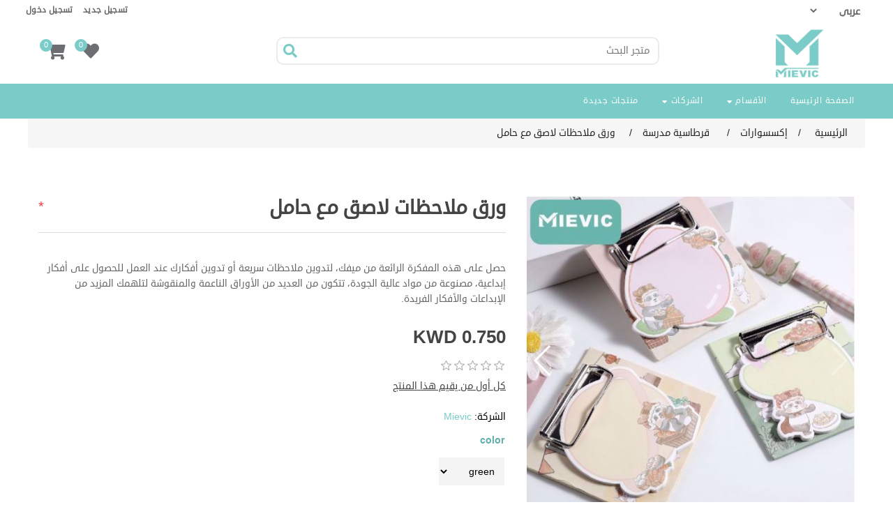

--- FILE ---
content_type: text/html; charset=utf-8
request_url: https://mieviconline.com/ar/%D9%88%D8%B1%D9%82-%D9%85%D9%84%D8%A7%D8%AD%D8%B8%D8%A7%D8%AA-%D9%84%D8%A7%D8%B5%D9%82-%D9%85%D8%B9-%D8%AD%D8%A7%D9%85%D9%84
body_size: 85717
content:
<!DOCTYPE html>
<html lang="ar"  dir="rtl" class="html-product-details-page">
<head>
    <title>Mievic | Makeup and Cosmetics Online | &#x648;&#x631;&#x642; &#x645;&#x644;&#x627;&#x62D;&#x638;&#x627;&#x62A; &#x644;&#x627;&#x635;&#x642; &#x645;&#x639; &#x62D;&#x627;&#x645;&#x644;</title>
    <meta http-equiv="Content-type" content="text/html;charset=UTF-8" />
    <meta name="description" content="&#x62D;&#x635;&#x644; &#x639;&#x644;&#x649; &#x647;&#x630;&#x647; &#x627;&#x644;&#x645;&#x641;&#x643;&#x631;&#x629; &#x627;&#x644;&#x631;&#x627;&#x626;&#x639;&#x629; &#x645;&#x646; &#x645;&#x64A;&#x641;&#x643;&#x60C; &#x644;&#x62A;&#x62F;&#x648;&#x64A;&#x646; &#x645;&#x644;&#x627;&#x62D;&#x638;&#x627;&#x62A; &#x633;&#x631;&#x64A;&#x639;&#x629; &#x623;&#x648; &#x62A;&#x62F;&#x648;&#x64A;&#x646; &#x623;&#x641;&#x643;&#x627;&#x631;&#x643; &#x639;&#x646;&#x62F; &#x627;&#x644;&#x639;&#x645;&#x644; &#x644;&#x644;&#x62D;&#x635;&#x648;&#x644; &#x639;&#x644;&#x649; &#x623;&#x641;&#x643;&#x627;&#x631; &#x625;&#x628;&#x62F;&#x627;&#x639;&#x64A;&#x629;&#x60C; &#x645;&#x635;&#x646;&#x648;&#x639;&#x629; &#x645;&#x646; &#x645;&#x648;&#x627;&#x62F; &#x639;&#x627;&#x644;&#x64A;&#x629; &#x627;&#x644;&#x62C;&#x648;&#x62F;&#x629;&#x60C; &#x62A;&#x62A;&#x643;&#x648;&#x646; &#x645;&#x646; &#x627;&#x644;&#x639;&#x62F;&#x64A;&#x62F; &#x645;&#x646; &#x627;&#x644;&#x623;&#x648;&#x631;&#x627;&#x642; &#x627;&#x644;&#x646;&#x627;&#x639;&#x645;&#x629; &#x648;&#x627;&#x644;&#x645;&#x646;&#x642;&#x648;&#x634;&#x629; &#x644;&#x62A;&#x644;&#x647;&#x645;&#x643; &#x627;&#x644;&#x645;&#x632;&#x64A;&#x62F; &#x645;&#x646; &#x627;&#x644;&#x625;&#x628;&#x62F;&#x627;&#x639;&#x627;&#x62A; &#x648;&#x627;&#x644;&#x623;&#x641;&#x643;&#x627;&#x631; &#x627;&#x644;&#x641;&#x631;&#x64A;&#x62F;&#x629;." />
    <meta name="keywords" content="Mievic, makeup, cosmetics, scrub, lashes, treatment, kuwait, deals" />
    <meta name="generator" content="htCommerce" />
    <meta name="viewport" content="width=device-width, initial-scale=1" />
    <!-- Meta Pixel Code -->
<script>
  !function(f,b,e,v,n,t,s)
  {if(f.fbq)return;n=f.fbq=function(){n.callMethod?
  n.callMethod.apply(n,arguments):n.queue.push(arguments)};
  if(!f._fbq)f._fbq=n;n.push=n;n.loaded=!0;n.version='2.0';
  n.queue=[];t=b.createElement(e);t.async=!0;
  t.src=v;s=b.getElementsByTagName(e)[0];
  s.parentNode.insertBefore(t,s)}(window, document,'script',
  'https://connect.facebook.net/en_US/fbevents.js');
  fbq('init', '524705692374814');
  fbq('track', 'PageView');
</script>
<noscript><img height="1" width="1" style="display:none"
  src="https://www.facebook.com/tr?id=524705692374814&ev=PageView&noscript=1"
/></noscript>
<!-- End Meta Pixel Code -->

<!-- Snap Pixel Code -->
<script type='text/javascript'>
(function(e,t,n){if(e.snaptr)return;var a=e.snaptr=function()
{a.handleRequest?a.handleRequest.apply(a,arguments):a.queue.push(arguments)};
a.queue=[];var s='script';r=t.createElement(s);r.async=!0;
r.src=n;var u=t.getElementsByTagName(s)[0];
u.parentNode.insertBefore(r,u);})(window,document,
'https://sc-static.net/scevent.min.js');

snaptr('init', 'bdb77516-a7aa-48ee-957e-9868988d54f6', {
'user_email': '_INSERT_USER_EMAIL_'
});

snaptr('track', 'PAGE_VIEW');

</script>
<!-- End Snap Pixel Code -->
<meta property="og:type" content="product" />
<meta property="og:title" content="&#x648;&#x631;&#x642; &#x645;&#x644;&#x627;&#x62D;&#x638;&#x627;&#x62A; &#x644;&#x627;&#x635;&#x642; &#x645;&#x639; &#x62D;&#x627;&#x645;&#x644;" />
<meta property="og:description" content="&#x62D;&#x635;&#x644; &#x639;&#x644;&#x649; &#x647;&#x630;&#x647; &#x627;&#x644;&#x645;&#x641;&#x643;&#x631;&#x629; &#x627;&#x644;&#x631;&#x627;&#x626;&#x639;&#x629; &#x645;&#x646; &#x645;&#x64A;&#x641;&#x643;&#x60C; &#x644;&#x62A;&#x62F;&#x648;&#x64A;&#x646; &#x645;&#x644;&#x627;&#x62D;&#x638;&#x627;&#x62A; &#x633;&#x631;&#x64A;&#x639;&#x629; &#x623;&#x648; &#x62A;&#x62F;&#x648;&#x64A;&#x646; &#x623;&#x641;&#x643;&#x627;&#x631;&#x643; &#x639;&#x646;&#x62F; &#x627;&#x644;&#x639;&#x645;&#x644; &#x644;&#x644;&#x62D;&#x635;&#x648;&#x644; &#x639;&#x644;&#x649; &#x623;&#x641;&#x643;&#x627;&#x631; &#x625;&#x628;&#x62F;&#x627;&#x639;&#x64A;&#x629;&#x60C; &#x645;&#x635;&#x646;&#x648;&#x639;&#x629; &#x645;&#x646; &#x645;&#x648;&#x627;&#x62F; &#x639;&#x627;&#x644;&#x64A;&#x629; &#x627;&#x644;&#x62C;&#x648;&#x62F;&#x629;&#x60C; &#x62A;&#x62A;&#x643;&#x648;&#x646; &#x645;&#x646; &#x627;&#x644;&#x639;&#x62F;&#x64A;&#x62F; &#x645;&#x646; &#x627;&#x644;&#x623;&#x648;&#x631;&#x627;&#x642; &#x627;&#x644;&#x646;&#x627;&#x639;&#x645;&#x629; &#x648;&#x627;&#x644;&#x645;&#x646;&#x642;&#x648;&#x634;&#x629; &#x644;&#x62A;&#x644;&#x647;&#x645;&#x643; &#x627;&#x644;&#x645;&#x632;&#x64A;&#x62F; &#x645;&#x646; &#x627;&#x644;&#x625;&#x628;&#x62F;&#x627;&#x639;&#x627;&#x62A; &#x648;&#x627;&#x644;&#x623;&#x641;&#x643;&#x627;&#x631; &#x627;&#x644;&#x641;&#x631;&#x64A;&#x62F;&#x629;." />
<meta property="og:image" content="https://mieviconline.com/images/thumbs/0014218_-_550.jpeg" />
<meta property="og:url" content="https://mieviconline.com/ar/%D9%88%D8%B1%D9%82-%D9%85%D9%84%D8%A7%D8%AD%D8%B8%D8%A7%D8%AA-%D9%84%D8%A7%D8%B5%D9%82-%D9%85%D8%B9-%D8%AD%D8%A7%D9%85%D9%84" />
<meta property="og:site_name" content="&#x645;&#x64A;&#x641;&#x64A;&#x643;" />
<meta property="twitter:card" content="summary" />
<meta property="twitter:site" content="&#x645;&#x64A;&#x641;&#x64A;&#x643;" />
<meta property="twitter:title" content="&#x648;&#x631;&#x642; &#x645;&#x644;&#x627;&#x62D;&#x638;&#x627;&#x62A; &#x644;&#x627;&#x635;&#x642; &#x645;&#x639; &#x62D;&#x627;&#x645;&#x644;" />
<meta property="twitter:description" content="&#x62D;&#x635;&#x644; &#x639;&#x644;&#x649; &#x647;&#x630;&#x647; &#x627;&#x644;&#x645;&#x641;&#x643;&#x631;&#x629; &#x627;&#x644;&#x631;&#x627;&#x626;&#x639;&#x629; &#x645;&#x646; &#x645;&#x64A;&#x641;&#x643;&#x60C; &#x644;&#x62A;&#x62F;&#x648;&#x64A;&#x646; &#x645;&#x644;&#x627;&#x62D;&#x638;&#x627;&#x62A; &#x633;&#x631;&#x64A;&#x639;&#x629; &#x623;&#x648; &#x62A;&#x62F;&#x648;&#x64A;&#x646; &#x623;&#x641;&#x643;&#x627;&#x631;&#x643; &#x639;&#x646;&#x62F; &#x627;&#x644;&#x639;&#x645;&#x644; &#x644;&#x644;&#x62D;&#x635;&#x648;&#x644; &#x639;&#x644;&#x649; &#x623;&#x641;&#x643;&#x627;&#x631; &#x625;&#x628;&#x62F;&#x627;&#x639;&#x64A;&#x629;&#x60C; &#x645;&#x635;&#x646;&#x648;&#x639;&#x629; &#x645;&#x646; &#x645;&#x648;&#x627;&#x62F; &#x639;&#x627;&#x644;&#x64A;&#x629; &#x627;&#x644;&#x62C;&#x648;&#x62F;&#x629;&#x60C; &#x62A;&#x62A;&#x643;&#x648;&#x646; &#x645;&#x646; &#x627;&#x644;&#x639;&#x62F;&#x64A;&#x62F; &#x645;&#x646; &#x627;&#x644;&#x623;&#x648;&#x631;&#x627;&#x642; &#x627;&#x644;&#x646;&#x627;&#x639;&#x645;&#x629; &#x648;&#x627;&#x644;&#x645;&#x646;&#x642;&#x648;&#x634;&#x629; &#x644;&#x62A;&#x644;&#x647;&#x645;&#x643; &#x627;&#x644;&#x645;&#x632;&#x64A;&#x62F; &#x645;&#x646; &#x627;&#x644;&#x625;&#x628;&#x62F;&#x627;&#x639;&#x627;&#x62A; &#x648;&#x627;&#x644;&#x623;&#x641;&#x643;&#x627;&#x631; &#x627;&#x644;&#x641;&#x631;&#x64A;&#x62F;&#x629;." />
<meta property="twitter:image" content="https://mieviconline.com/images/thumbs/0014218_-_550.jpeg" />
<meta property="twitter:url" content="https://mieviconline.com/ar/%D9%88%D8%B1%D9%82-%D9%85%D9%84%D8%A7%D8%AD%D8%B8%D8%A7%D8%AA-%D9%84%D8%A7%D8%B5%D9%82-%D9%85%D8%B9-%D8%AD%D8%A7%D9%85%D9%84" />

    
    
    <link href="/lib/jquery-ui/jquery-ui-1.12.1.custom/jquery-ui.min.css" rel="stylesheet" type="text/css" />
<link href="/Themes/RootTheme/Content/css/bootstrap-reboot.min.css" rel="stylesheet" type="text/css" />
<link href="/Themes/RootTheme/Content/css/bootstrap-grid.min.css" rel="stylesheet" type="text/css" />
<link href="/Themes/RootTheme/Content/css/bootstrap.min.rtl.css" rel="stylesheet" type="text/css" />
<link href="/Themes/RootTheme/Content/css/fontawesome-all.min.css" rel="stylesheet" type="text/css" />
<link href="/Themes/RootTheme/Content/css/custom.rtl.css" rel="stylesheet" type="text/css" />
<link href="/Themes/RootTheme/Content/css/styles.rtl.css" rel="stylesheet" type="text/css" />
<link href="/Themes/RootTheme/Content/css/valley.rtl.css" rel="stylesheet" type="text/css" />
<link href="/lib/swiper/swiper.min.css" rel="stylesheet" type="text/css" />

    <script src="/lib/jquery/jquery-3.3.1.min.js"></script>

    
    
    
    <link rel="shortcut icon" href="https://mieviconline.com/favicon.ico" />
    
    <!--Powered by htCommerce - https://www.htCommerce.com-->
    <link id="wprt-google-font-lato-css" href="https://fonts.googleapis.com/css?family=Montserrat%3A100%2C200%2C300%2C400%2C500%2C600%2C700%2C800%2C900100italic%2C200italic%2C300italic%2C400italic%2C500italic%2C600italic%2C700italic%2C800italic%2C900italic&subset=latin&ver=4.9.9" rel="stylesheet" />
    <script src="http://netdna.bootstrapcdn.com/bootstrap/3.1.1/js/bootstrap.min.js"></script>
</head>
<body>
    
    

<div class="ajax-loading-block-window" style="display: none">
</div>
<div id="dialog-notifications-success" title="إشعار" style="display:none;">
</div>
<div id="dialog-notifications-error" title="خطأ" style="display:none;">
</div>
<div id="dialog-notifications-warning" title="تحذير" style="display:none;">
</div>
<div id="bar-notification" class="bar-notification">
    <span class="close" title="اغلاق">&nbsp;</span>
</div>



<!--[if lte IE 8]>
    <div style="clear:both;height:59px;text-align:center;position:relative;">
        <a href="http://www.microsoft.com/windows/internet-explorer/default.aspx" target="_blank">
            <img src="/Themes/RootTheme/Content/images/ie_warning.jpg" height="42" width="820" alt="You are using an outdated browser. For a faster, safer browsing experience, upgrade for free today." />
        </a>
    </div>
<![endif]-->
<div class="master-wrapper-page mm-page mm-slideout" id="PageContainer" canvas="container">
    
    


<div id="header-container">
    <header id="header" class="container">
        <nav id="nav-header">
            <ul id="nav-contact" class="nav-secondary">
                <li></li>
                <li>    <div class="language-selector">
            <select id="customerlanguage" name="customerlanguage" onchange="setLocation(this.value);"><option value="https://mieviconline.com/ar/changelanguage/1?returnurl=%2Far%2F%25D9%2588%25D8%25B1%25D9%2582-%25D9%2585%25D9%2584%25D8%25A7%25D8%25AD%25D8%25B8%25D8%25A7%25D8%25AA-%25D9%2584%25D8%25A7%25D8%25B5%25D9%2582-%25D9%2585%25D8%25B9-%25D8%25AD%25D8%25A7%25D9%2585%25D9%2584">English</option>
<option selected="selected" value="https://mieviconline.com/ar/changelanguage/2?returnurl=%2Far%2F%25D9%2588%25D8%25B1%25D9%2582-%25D9%2585%25D9%2584%25D8%25A7%25D8%25AD%25D8%25B8%25D8%25A7%25D8%25AA-%25D9%2584%25D8%25A7%25D8%25B5%25D9%2582-%25D9%2585%25D8%25B9-%25D8%25AD%25D8%25A7%25D9%2585%25D9%2584">&#x639;&#x631;&#x628;&#x64A;</option>
</select>
    </div>
</li>
                <li></li>
                <li></li>
            </ul>


            <ul id="nav-account" class="nav-secondary" data-service="account-info">

                    <li><a href="/ar/register" class="ico-register">تسجيل جديد</a></li>
                    <li class="sessioncamhidetext"><a href="/ar/login" class="sign-in" rel="nofollow">تسجيل دخول</a></li>

            </ul>
            
<ul id="nav-main">
    
        <li class="nav-main-d1 nav-main-d1-no-children"><a class="nav-main-d1" href="/ar">الصفحة الرئيسية</a></li>
        <li class="nav-main-d1 nav-main-d1-has-children">
        <a class="nav-main-d1" href="/">
            الأقسام <i class="fa fa-sort-down" aria-hidden="true"></i>
        </a>
            <ul class="nav-main-d2 first-level">
<li class="nav-main-d1 nav-main-d1-has-children ">
    <a class="nav-main-d1" href="/ar/beauty">
        BEAUTY
</a>
        <div class="sublist-toggle"></div>
        <ul class="sublist first-level">
<li class="nav-main-d1  nav-main-d1-has-children">
    <a class="nav-main-d1" href="/ar/%D8%A3%D8%AF%D9%88%D8%A7%D8%AA-%D8%AA%D8%AC%D9%85%D9%8A%D9%84">&#x623;&#x62F;&#x648;&#x627;&#x62A; &#x62A;&#x62C;&#x645;&#x64A;&#x644;
    </a>
            <div class="sublist-toggle"></div>
            <ul class="sublist ">
<li class="nav-main-d1 nav-main-d1-no-children ">
    <a class="nav-main-d1" href="/ar/%D9%85%D8%B1%D8%A7%D9%8A%D8%A7">
        &#x645;&#x631;&#x627;&#x64A;&#x627;
</a>
</li>            </ul>
</li><li class="nav-main-d1  nav-main-d1-no-children">
    <a class="nav-main-d1" href="/ar/%D9%85%D9%83%D9%8A%D8%A7%D8%AC">&#x645;&#x643;&#x64A;&#x627;&#x62C;
    </a>
</li><li class="nav-main-d1  nav-main-d1-no-children">
    <a class="nav-main-d1" href="/ar/%D8%A7%D9%84%D8%B9%D9%86%D8%A7%D9%8A%D8%A9-%D8%A8%D8%A7%D9%84%D8%A8%D8%B4%D8%B1%D8%A9">&#x627;&#x644;&#x639;&#x646;&#x627;&#x64A;&#x629; &#x628;&#x627;&#x644;&#x628;&#x634;&#x631;&#x629;
    </a>
</li><li class="nav-main-d1  nav-main-d1-no-children">
    <a class="nav-main-d1" href="/ar/%D8%A7%D9%84%D8%B9%D8%B7%D9%88%D8%B1">&#x627;&#x644;&#x639;&#x637;&#x648;&#x631;
    </a>
</li><li class="nav-main-d1  nav-main-d1-no-children">
    <a class="nav-main-d1" href="/ar/%D9%85%D9%86%D8%A7%D8%AF%D9%8A%D9%84">&#x645;&#x646;&#x627;&#x62F;&#x64A;&#x644;
    </a>
</li><li class="nav-main-d1  nav-main-d1-no-children">
    <a class="nav-main-d1" href="/ar/%D8%A7%D9%84%D8%B9%D9%86%D8%A7%D9%8A%D8%A9-%D8%A8%D8%A7%D9%84%D8%B4%D8%B9%D8%B1">&#x627;&#x644;&#x639;&#x646;&#x627;&#x64A;&#x629; &#x628;&#x627;&#x644;&#x634;&#x639;&#x631;
    </a>
</li><li class="nav-main-d1  nav-main-d1-no-children">
    <a class="nav-main-d1" href="/ar/%D8%B9%D9%86%D8%A7%D9%8A%D8%A9-%D8%A8%D8%A7%D9%84%D8%A7%D8%B8%D8%A7%D9%81%D8%B1">&#x639;&#x646;&#x627;&#x64A;&#x629; &#x628;&#x627;&#x644;&#x627;&#x638;&#x627;&#x641;&#x631;
    </a>
</li><li class="nav-main-d1  nav-main-d1-no-children">
    <a class="nav-main-d1" href="/ar/%D8%A3%D9%82%D9%86%D8%B9%D8%A9-%D8%A7%D9%84%D9%88%D8%AC%D9%87">&#x623;&#x642;&#x646;&#x639;&#x629; &#x627;&#x644;&#x648;&#x62C;&#x647;
    </a>
</li><li class="nav-main-d1  nav-main-d1-no-children">
    <a class="nav-main-d1" href="/ar/korean-skin-care">KOREAN SKIN CARE
    </a>
</li>        </ul>
</li><li class="nav-main-d1 nav-main-d1-has-children ">
    <a class="nav-main-d1" href="/ar/%D8%A5%D9%83%D8%B3%D8%B3%D9%88%D8%A7%D8%B1%D8%A7%D8%AA">
        &#x625;&#x643;&#x633;&#x633;&#x648;&#x627;&#x631;&#x627;&#x62A;
</a>
        <div class="sublist-toggle"></div>
        <ul class="sublist first-level">
<li class="nav-main-d1  nav-main-d1-no-children">
    <a class="nav-main-d1" href="/ar/%D9%85%D8%B7%D8%A8%D8%AE">&#x645;&#x637;&#x628;&#x62E;
    </a>
</li><li class="nav-main-d1  nav-main-d1-has-children">
    <a class="nav-main-d1" href="/ar/%D8%A7%D9%84%D8%A5%D9%83%D8%B3%D8%B3%D9%88%D8%A7%D8%B1%D8%A7%D8%AA-%D8%A7%D9%84%D9%85%D9%86%D8%B2%D9%84%D9%8A%D8%A9">&#x627;&#x644;&#x625;&#x643;&#x633;&#x633;&#x648;&#x627;&#x631;&#x627;&#x62A; &#x627;&#x644;&#x645;&#x646;&#x632;&#x644;&#x64A;&#x629;
    </a>
            <div class="sublist-toggle"></div>
            <ul class="sublist ">
<li class="nav-main-d1 nav-main-d1-no-children ">
    <a class="nav-main-d1" href="/ar/%D8%B3%D9%84%D9%8A%D8%A8%D8%B1%D8%B2">
        &#x633;&#x644;&#x64A;&#x628;&#x631;&#x632;
</a>
</li>            </ul>
</li><li class="nav-main-d1  nav-main-d1-no-children">
    <a class="nav-main-d1" href="/ar/%D8%A7%D9%83%D8%B3%D8%B3%D9%88%D8%A7%D8%B1%D8%A7%D8%AA-%D8%A7%D9%84%D9%85%D9%88%D8%A8%D8%A7%D9%8A%D9%84"> &#x627;&#x643;&#x633;&#x633;&#x648;&#x627;&#x631;&#x627;&#x62A; &#x627;&#x644;&#x645;&#x648;&#x628;&#x627;&#x64A;&#x644;
    </a>
</li><li class="nav-main-d1  nav-main-d1-no-children">
    <a class="nav-main-d1" href="/ar/%D8%A5%D9%84%D9%83%D8%AA%D8%B1%D9%88%D9%86%D9%8A%D8%A7%D8%AA">&#x625;&#x644;&#x643;&#x62A;&#x631;&#x648;&#x646;&#x64A;&#x627;&#x62A;
    </a>
</li><li class="nav-main-d1  nav-main-d1-no-children">
    <a class="nav-main-d1" href="/ar/%D8%A5%D9%83%D8%B3%D8%B3%D9%88%D8%A7%D8%B1%D8%A7%D8%AA-%D8%A7%D9%84%D8%B4%D8%B9%D8%B1">&#x625;&#x643;&#x633;&#x633;&#x648;&#x627;&#x631;&#x627;&#x62A; &#x627;&#x644;&#x634;&#x639;&#x631;
    </a>
</li><li class="nav-main-d1  nav-main-d1-no-children">
    <a class="nav-main-d1" href="/ar/%D8%A7%D9%84%D8%B9%D8%A7%D8%A8">&#x627;&#x644;&#x639;&#x627;&#x628;
    </a>
</li><li class="nav-main-d1  nav-main-d1-no-children">
    <a class="nav-main-d1" href="/ar/%D9%82%D8%B1%D8%B7%D8%A7%D8%B3%D9%8A%D8%A9-%D9%85%D8%AF%D8%B1%D8%B3%D8%A9">&#x642;&#x631;&#x637;&#x627;&#x633;&#x64A;&#x629; &#x645;&#x62F;&#x631;&#x633;&#x629; 
    </a>
</li>        </ul>
</li>            </ul>
    </li>

        <li class="nav-main-d1 nav-main-d1-has-children">
            <a class="nav-main-d1" href="/ar/manufacturer/all">
                الشركات <i class="fa fa-sort-down" aria-hidden="true"></i>
            </a>
            <ul class="nav-main-d2 first-level">
                    <li class="nav-main-d1 nav-main-d1-no-children">
                        <a class="nav-main-d1" href="/ar/farmstay">
                            FARMSTAY
                        </a>
                    </li>
                    <li class="nav-main-d1 nav-main-d1-no-children">
                        <a class="nav-main-d1" href="/ar/fascy-2">
                            FASCY
                        </a>
                    </li>
                    <li class="nav-main-d1 nav-main-d1-no-children">
                        <a class="nav-main-d1" href="/ar/kevin-coco">
                            Kevin &amp; Coco
                        </a>
                    </li>
                    <li class="nav-main-d1 nav-main-d1-no-children">
                        <a class="nav-main-d1" href="/ar/disney-2">
                            Disney
                        </a>
                    </li>
                    <li class="nav-main-d1 nav-main-d1-no-children">
                        <a class="nav-main-d1" href="/ar/mievic">
                            Mievic
                        </a>
                    </li>
                    <li class="nav-main-d1 nav-main-d1-no-children">
                        <a class="nav-main-d1" href="/ar/dr-rahsel">
                            Dr.Rashel
                        </a>
                    </li>
            </ul>
        </li>

            <li class="nav-main-d1 nav-main-d1-no-children"><a class="nav-main-d1" href="/ar/newproducts">منتجات جديدة</a></li>
                        
</ul>

<nav id="menu">
    <ul>
        


            <li><a href="/ar">الصفحة الرئيسية</a></li>
                <li class="root-menu nv-listitem nv-listitem_vertical site-nav--has-dropdown">
    <a class="nv-listitem__text" href="/ar/beauty">
        BEAUTY
                    <a class="nv-btn nv-btn_next nv-listitem__btn" href="javascript:void(0)">

            </a>
    </a>
            <div class="nv-panel nv-hidden">
                <ul class="site-nav__childlist-grid">



<li class="has-megamenu">
    <a href="/ar/%D8%A3%D8%AF%D9%88%D8%A7%D8%AA-%D8%AA%D8%AC%D9%85%D9%8A%D9%84" class="site-nav__link">
        &#x623;&#x62F;&#x648;&#x627;&#x62A; &#x62A;&#x62C;&#x645;&#x64A;&#x644;

        <a class="nv-btn nv-btn_next nv-listitem__btn" href="javascript:void(0)">

        </a>

    </a>

    

        <div class="megamenu-wrapper vertical-menu-wrap">
            <div class="container">
                <div class="row">                  
                    <div class="anmegamenu-linklist-widget col-xl-3 col-lg-3 col-md-3">
                        <ul>
                                <li>
                                    <a href="/ar/%D9%85%D8%B1%D8%A7%D9%8A%D8%A7"
                                       title="&#x645;&#x631;&#x627;&#x64A;&#x627;">&#x645;&#x631;&#x627;&#x64A;&#x627;</a>
                                </li>
                        </ul>
                    </div>
                </div>
            </div>
        </div>
</li>

<li class="">
    <a href="/ar/%D9%85%D9%83%D9%8A%D8%A7%D8%AC" class="site-nav__link">
        &#x645;&#x643;&#x64A;&#x627;&#x62C;


    </a>

    

</li>

<li class="">
    <a href="/ar/%D8%A7%D9%84%D8%B9%D9%86%D8%A7%D9%8A%D8%A9-%D8%A8%D8%A7%D9%84%D8%A8%D8%B4%D8%B1%D8%A9" class="site-nav__link">
        &#x627;&#x644;&#x639;&#x646;&#x627;&#x64A;&#x629; &#x628;&#x627;&#x644;&#x628;&#x634;&#x631;&#x629;


    </a>

    

</li>

<li class="">
    <a href="/ar/%D8%A7%D9%84%D8%B9%D8%B7%D9%88%D8%B1" class="site-nav__link">
        &#x627;&#x644;&#x639;&#x637;&#x648;&#x631;


    </a>

    

</li>

<li class="">
    <a href="/ar/%D9%85%D9%86%D8%A7%D8%AF%D9%8A%D9%84" class="site-nav__link">
        &#x645;&#x646;&#x627;&#x62F;&#x64A;&#x644;


    </a>

    

</li>

<li class="">
    <a href="/ar/%D8%A7%D9%84%D8%B9%D9%86%D8%A7%D9%8A%D8%A9-%D8%A8%D8%A7%D9%84%D8%B4%D8%B9%D8%B1" class="site-nav__link">
        &#x627;&#x644;&#x639;&#x646;&#x627;&#x64A;&#x629; &#x628;&#x627;&#x644;&#x634;&#x639;&#x631;


    </a>

    

</li>

<li class="">
    <a href="/ar/%D8%B9%D9%86%D8%A7%D9%8A%D8%A9-%D8%A8%D8%A7%D9%84%D8%A7%D8%B8%D8%A7%D9%81%D8%B1" class="site-nav__link">
        &#x639;&#x646;&#x627;&#x64A;&#x629; &#x628;&#x627;&#x644;&#x627;&#x638;&#x627;&#x641;&#x631;


    </a>

    

</li>

<li class="">
    <a href="/ar/%D8%A3%D9%82%D9%86%D8%B9%D8%A9-%D8%A7%D9%84%D9%88%D8%AC%D9%87" class="site-nav__link">
        &#x623;&#x642;&#x646;&#x639;&#x629; &#x627;&#x644;&#x648;&#x62C;&#x647;


    </a>

    

</li>

<li class="">
    <a href="/ar/korean-skin-care" class="site-nav__link">
        KOREAN SKIN CARE


    </a>

    

</li>                </ul>
            </div>
</li><li class="root-menu nv-listitem nv-listitem_vertical site-nav--has-dropdown">
    <a class="nv-listitem__text" href="/ar/%D8%A5%D9%83%D8%B3%D8%B3%D9%88%D8%A7%D8%B1%D8%A7%D8%AA">
        &#x625;&#x643;&#x633;&#x633;&#x648;&#x627;&#x631;&#x627;&#x62A;
                    <a class="nv-btn nv-btn_next nv-listitem__btn" href="javascript:void(0)">

            </a>
    </a>
            <div class="nv-panel nv-hidden">
                <ul class="site-nav__childlist-grid">



<li class="">
    <a href="/ar/%D9%85%D8%B7%D8%A8%D8%AE" class="site-nav__link">
        &#x645;&#x637;&#x628;&#x62E;


    </a>

    

</li>

<li class="has-megamenu">
    <a href="/ar/%D8%A7%D9%84%D8%A5%D9%83%D8%B3%D8%B3%D9%88%D8%A7%D8%B1%D8%A7%D8%AA-%D8%A7%D9%84%D9%85%D9%86%D8%B2%D9%84%D9%8A%D8%A9" class="site-nav__link">
        &#x627;&#x644;&#x625;&#x643;&#x633;&#x633;&#x648;&#x627;&#x631;&#x627;&#x62A; &#x627;&#x644;&#x645;&#x646;&#x632;&#x644;&#x64A;&#x629;

        <a class="nv-btn nv-btn_next nv-listitem__btn" href="javascript:void(0)">

        </a>

    </a>

    

        <div class="megamenu-wrapper vertical-menu-wrap">
            <div class="container">
                <div class="row">                  
                    <div class="anmegamenu-linklist-widget col-xl-3 col-lg-3 col-md-3">
                        <ul>
                                <li>
                                    <a href="/ar/%D8%B3%D9%84%D9%8A%D8%A8%D8%B1%D8%B2"
                                       title="&#x633;&#x644;&#x64A;&#x628;&#x631;&#x632;">&#x633;&#x644;&#x64A;&#x628;&#x631;&#x632;</a>
                                </li>
                        </ul>
                    </div>
                </div>
            </div>
        </div>
</li>

<li class="">
    <a href="/ar/%D8%A7%D9%83%D8%B3%D8%B3%D9%88%D8%A7%D8%B1%D8%A7%D8%AA-%D8%A7%D9%84%D9%85%D9%88%D8%A8%D8%A7%D9%8A%D9%84" class="site-nav__link">
         &#x627;&#x643;&#x633;&#x633;&#x648;&#x627;&#x631;&#x627;&#x62A; &#x627;&#x644;&#x645;&#x648;&#x628;&#x627;&#x64A;&#x644;


    </a>

    

</li>

<li class="">
    <a href="/ar/%D8%A5%D9%84%D9%83%D8%AA%D8%B1%D9%88%D9%86%D9%8A%D8%A7%D8%AA" class="site-nav__link">
        &#x625;&#x644;&#x643;&#x62A;&#x631;&#x648;&#x646;&#x64A;&#x627;&#x62A;


    </a>

    

</li>

<li class="">
    <a href="/ar/%D8%A5%D9%83%D8%B3%D8%B3%D9%88%D8%A7%D8%B1%D8%A7%D8%AA-%D8%A7%D9%84%D8%B4%D8%B9%D8%B1" class="site-nav__link">
        &#x625;&#x643;&#x633;&#x633;&#x648;&#x627;&#x631;&#x627;&#x62A; &#x627;&#x644;&#x634;&#x639;&#x631;


    </a>

    

</li>

<li class="">
    <a href="/ar/%D8%A7%D9%84%D8%B9%D8%A7%D8%A8" class="site-nav__link">
        &#x627;&#x644;&#x639;&#x627;&#x628;


    </a>

    

</li>

<li class="">
    <a href="/ar/%D9%82%D8%B1%D8%B7%D8%A7%D8%B3%D9%8A%D8%A9-%D9%85%D8%AF%D8%B1%D8%B3%D8%A9" class="site-nav__link">
        &#x642;&#x631;&#x637;&#x627;&#x633;&#x64A;&#x629; &#x645;&#x62F;&#x631;&#x633;&#x629; 


    </a>

    

</li>                </ul>
            </div>
</li>                            <li><a href="/ar/newproducts">منتجات جديدة</a></li>
        
                        <li class="logged-in">
            <a href="/ar/customer/info">حسابي</a>
        </li>
        <li class="logged-out">
            <a href="/ar/login">تسجيل دخول</a>
        </li>
        <li class="logged-out">
            <a href="/ar/register">تسجيل جديد</a>
        </li>
        <li class="logged-in">
            <a href="/ar/logout">تسجيل خروج</a>
        </li>
        
    </ul>
</nav>
<nav id="nvMobileMenu">
    <ul class="top-menu mobile">
        
        <li class="menu-header">
            <div class="nv-navbar nv-navbar_has-btns closebtn">
                <a href="/">
                    <img src="/Themes/RootTheme/Content/images/logo.png">
                </a>
                <a class="nv-btn nv-btn_close mm-navbar__btn mm-close" href="javascript:void(0)">

                </a>
            </div>
        </li>
        <li class="logged-in root-menu nv-listitem nv-listitem_vertical">
            <a href="/ar/customer/info">حسابي</a>
        </li>

            <li class="root-menu nv-listitem nv-listitem_vertical"><a href="/ar">الصفحة الرئيسية</a></li>

        <li class="root-menu nv-listitem nv-listitem_vertical site-nav--has-dropdown">
            <a class="nv-btn nv-btn_next nv-listitem__btn nv-listitem__text" href="#">
                الأقسام
            </a>
                <div class="nv-panel">
                    <ul class="site-nav__childlist-grid">
<li class="root-menu nv-listitem nv-listitem_vertical site-nav--has-dropdown">
    <a class="nv-listitem__text" href="/ar/beauty">
        BEAUTY
                    <a class="nv-btn nv-btn_next nv-listitem__btn" href="javascript:void(0)">

            </a>
    </a>
            <div class="nv-panel nv-hidden">
                <ul class="site-nav__childlist-grid">



<li class="has-megamenu">
    <a href="/ar/%D8%A3%D8%AF%D9%88%D8%A7%D8%AA-%D8%AA%D8%AC%D9%85%D9%8A%D9%84" class="site-nav__link">
        &#x623;&#x62F;&#x648;&#x627;&#x62A; &#x62A;&#x62C;&#x645;&#x64A;&#x644;

        <a class="nv-btn nv-btn_next nv-listitem__btn" href="javascript:void(0)">

        </a>

    </a>

    

        <div class="megamenu-wrapper vertical-menu-wrap">
            <div class="container">
                <div class="row">                  
                    <div class="anmegamenu-linklist-widget col-xl-3 col-lg-3 col-md-3">
                        <ul>
                                <li>
                                    <a href="/ar/%D9%85%D8%B1%D8%A7%D9%8A%D8%A7"
                                       title="&#x645;&#x631;&#x627;&#x64A;&#x627;">&#x645;&#x631;&#x627;&#x64A;&#x627;</a>
                                </li>
                        </ul>
                    </div>
                </div>
            </div>
        </div>
</li>

<li class="">
    <a href="/ar/%D9%85%D9%83%D9%8A%D8%A7%D8%AC" class="site-nav__link">
        &#x645;&#x643;&#x64A;&#x627;&#x62C;


    </a>

    

</li>

<li class="">
    <a href="/ar/%D8%A7%D9%84%D8%B9%D9%86%D8%A7%D9%8A%D8%A9-%D8%A8%D8%A7%D9%84%D8%A8%D8%B4%D8%B1%D8%A9" class="site-nav__link">
        &#x627;&#x644;&#x639;&#x646;&#x627;&#x64A;&#x629; &#x628;&#x627;&#x644;&#x628;&#x634;&#x631;&#x629;


    </a>

    

</li>

<li class="">
    <a href="/ar/%D8%A7%D9%84%D8%B9%D8%B7%D9%88%D8%B1" class="site-nav__link">
        &#x627;&#x644;&#x639;&#x637;&#x648;&#x631;


    </a>

    

</li>

<li class="">
    <a href="/ar/%D9%85%D9%86%D8%A7%D8%AF%D9%8A%D9%84" class="site-nav__link">
        &#x645;&#x646;&#x627;&#x62F;&#x64A;&#x644;


    </a>

    

</li>

<li class="">
    <a href="/ar/%D8%A7%D9%84%D8%B9%D9%86%D8%A7%D9%8A%D8%A9-%D8%A8%D8%A7%D9%84%D8%B4%D8%B9%D8%B1" class="site-nav__link">
        &#x627;&#x644;&#x639;&#x646;&#x627;&#x64A;&#x629; &#x628;&#x627;&#x644;&#x634;&#x639;&#x631;


    </a>

    

</li>

<li class="">
    <a href="/ar/%D8%B9%D9%86%D8%A7%D9%8A%D8%A9-%D8%A8%D8%A7%D9%84%D8%A7%D8%B8%D8%A7%D9%81%D8%B1" class="site-nav__link">
        &#x639;&#x646;&#x627;&#x64A;&#x629; &#x628;&#x627;&#x644;&#x627;&#x638;&#x627;&#x641;&#x631;


    </a>

    

</li>

<li class="">
    <a href="/ar/%D8%A3%D9%82%D9%86%D8%B9%D8%A9-%D8%A7%D9%84%D9%88%D8%AC%D9%87" class="site-nav__link">
        &#x623;&#x642;&#x646;&#x639;&#x629; &#x627;&#x644;&#x648;&#x62C;&#x647;


    </a>

    

</li>

<li class="">
    <a href="/ar/korean-skin-care" class="site-nav__link">
        KOREAN SKIN CARE


    </a>

    

</li>                </ul>
            </div>
</li><li class="root-menu nv-listitem nv-listitem_vertical site-nav--has-dropdown">
    <a class="nv-listitem__text" href="/ar/%D8%A5%D9%83%D8%B3%D8%B3%D9%88%D8%A7%D8%B1%D8%A7%D8%AA">
        &#x625;&#x643;&#x633;&#x633;&#x648;&#x627;&#x631;&#x627;&#x62A;
                    <a class="nv-btn nv-btn_next nv-listitem__btn" href="javascript:void(0)">

            </a>
    </a>
            <div class="nv-panel nv-hidden">
                <ul class="site-nav__childlist-grid">



<li class="">
    <a href="/ar/%D9%85%D8%B7%D8%A8%D8%AE" class="site-nav__link">
        &#x645;&#x637;&#x628;&#x62E;


    </a>

    

</li>

<li class="has-megamenu">
    <a href="/ar/%D8%A7%D9%84%D8%A5%D9%83%D8%B3%D8%B3%D9%88%D8%A7%D8%B1%D8%A7%D8%AA-%D8%A7%D9%84%D9%85%D9%86%D8%B2%D9%84%D9%8A%D8%A9" class="site-nav__link">
        &#x627;&#x644;&#x625;&#x643;&#x633;&#x633;&#x648;&#x627;&#x631;&#x627;&#x62A; &#x627;&#x644;&#x645;&#x646;&#x632;&#x644;&#x64A;&#x629;

        <a class="nv-btn nv-btn_next nv-listitem__btn" href="javascript:void(0)">

        </a>

    </a>

    

        <div class="megamenu-wrapper vertical-menu-wrap">
            <div class="container">
                <div class="row">                  
                    <div class="anmegamenu-linklist-widget col-xl-3 col-lg-3 col-md-3">
                        <ul>
                                <li>
                                    <a href="/ar/%D8%B3%D9%84%D9%8A%D8%A8%D8%B1%D8%B2"
                                       title="&#x633;&#x644;&#x64A;&#x628;&#x631;&#x632;">&#x633;&#x644;&#x64A;&#x628;&#x631;&#x632;</a>
                                </li>
                        </ul>
                    </div>
                </div>
            </div>
        </div>
</li>

<li class="">
    <a href="/ar/%D8%A7%D9%83%D8%B3%D8%B3%D9%88%D8%A7%D8%B1%D8%A7%D8%AA-%D8%A7%D9%84%D9%85%D9%88%D8%A8%D8%A7%D9%8A%D9%84" class="site-nav__link">
         &#x627;&#x643;&#x633;&#x633;&#x648;&#x627;&#x631;&#x627;&#x62A; &#x627;&#x644;&#x645;&#x648;&#x628;&#x627;&#x64A;&#x644;


    </a>

    

</li>

<li class="">
    <a href="/ar/%D8%A5%D9%84%D9%83%D8%AA%D8%B1%D9%88%D9%86%D9%8A%D8%A7%D8%AA" class="site-nav__link">
        &#x625;&#x644;&#x643;&#x62A;&#x631;&#x648;&#x646;&#x64A;&#x627;&#x62A;


    </a>

    

</li>

<li class="">
    <a href="/ar/%D8%A5%D9%83%D8%B3%D8%B3%D9%88%D8%A7%D8%B1%D8%A7%D8%AA-%D8%A7%D9%84%D8%B4%D8%B9%D8%B1" class="site-nav__link">
        &#x625;&#x643;&#x633;&#x633;&#x648;&#x627;&#x631;&#x627;&#x62A; &#x627;&#x644;&#x634;&#x639;&#x631;


    </a>

    

</li>

<li class="">
    <a href="/ar/%D8%A7%D9%84%D8%B9%D8%A7%D8%A8" class="site-nav__link">
        &#x627;&#x644;&#x639;&#x627;&#x628;


    </a>

    

</li>

<li class="">
    <a href="/ar/%D9%82%D8%B1%D8%B7%D8%A7%D8%B3%D9%8A%D8%A9-%D9%85%D8%AF%D8%B1%D8%B3%D8%A9" class="site-nav__link">
        &#x642;&#x631;&#x637;&#x627;&#x633;&#x64A;&#x629; &#x645;&#x62F;&#x631;&#x633;&#x629; 


    </a>

    

</li>                </ul>
            </div>
</li>                    </ul>
                </div>
        </li>
            <li class="root-menu nv-listitem nv-listitem_vertical site-nav--has-dropdown">
                <a class="nv-btn nv-btn_next nv-listitem__btn nv-listitem__text" href="#">
                    الشركات
                </a>
                <div class="nv-panel">
                    <ul class="site-nav__childlist-grid">
                            <li>
                                <a class="site-nav__link" href="/ar/farmstay">
                                    FARMSTAY
                                </a>
                            </li>
                            <li>
                                <a class="site-nav__link" href="/ar/fascy-2">
                                    FASCY
                                </a>
                            </li>
                            <li>
                                <a class="site-nav__link" href="/ar/kevin-coco">
                                    Kevin &amp; Coco
                                </a>
                            </li>
                            <li>
                                <a class="site-nav__link" href="/ar/disney-2">
                                    Disney
                                </a>
                            </li>
                            <li>
                                <a class="site-nav__link" href="/ar/mievic">
                                    Mievic
                                </a>
                            </li>
                            <li>
                                <a class="site-nav__link" href="/ar/dr-rahsel">
                                    Dr.Rashel
                                </a>
                            </li>
                    </ul>
                </div>
            </li>

                    <li class="root-menu nv-listitem nv-listitem_vertical"><a href="/ar/newproducts">منتجات جديدة</a></li>
                                                <li class="logged-out root-menu nv-listitem nv-listitem_vertical">
            <a href="/ar/login">تسجيل دخول</a>
        </li>
        <li class="logged-out root-menu nv-listitem nv-listitem_vertical">
            <a href="/ar/register">تسجيل جديد</a>
        </li>
        <li class="logged-in root-menu nv-listitem nv-listitem_vertical">
            <a href="/ar/logout">تسجيل خروج</a>
        </li>
        <li class="root-menu nv-listitem nv-listitem_vertical"></li>
        <li class="root-menu nv-listitem nv-listitem_vertical">    <div class="language-selector">
            <select id="customerlanguage" name="customerlanguage" onchange="setLocation(this.value);"><option value="https://mieviconline.com/ar/changelanguage/1?returnurl=%2Far%2F%25D9%2588%25D8%25B1%25D9%2582-%25D9%2585%25D9%2584%25D8%25A7%25D8%25AD%25D8%25B8%25D8%25A7%25D8%25AA-%25D9%2584%25D8%25A7%25D8%25B5%25D9%2582-%25D9%2585%25D8%25B9-%25D8%25AD%25D8%25A7%25D9%2585%25D9%2584">English</option>
<option selected="selected" value="https://mieviconline.com/ar/changelanguage/2?returnurl=%2Far%2F%25D9%2588%25D8%25B1%25D9%2582-%25D9%2585%25D9%2584%25D8%25A7%25D8%25AD%25D8%25B8%25D8%25A7%25D8%25AA-%25D9%2584%25D8%25A7%25D8%25B5%25D9%2582-%25D9%2585%25D8%25B9-%25D8%25AD%25D8%25A7%25D9%2585%25D9%2584">&#x639;&#x631;&#x628;&#x64A;</option>
</select>
    </div>
</li>
        
    </ul>
</nav>



<script>
    $(document).ready(function () {
        $("body").prepend($("#nvMobileMenu").clone(true));
        $("#PageContainer #nvMobileMenu").remove();


        $(".nav-main-d1").mouseover(function () {
            $(".nav-main-d1").removeClass("active");
            $(this).toggleClass("active");
        }).mouseout(function () {
            $(".nav-main-d1").removeClass("active");
        });

        $(window).scroll(function () {
            if ($('html, body').scrollTop() > 30 || $(window).scrollTop() > 30) {
                $('html').removeClass('header-uncollapsed').addClass('header-collapsed');
                $("#header-container").addClass("basecolor");
                $('#PageContainer').removeClass('nv-slidein').addClass('reset-wrapper');
            }
            else {
                $('html').removeClass('header-collapsed').addClass('header-uncollapsed');
                $("#header-container").removeClass("basecolor");
            }
        });

        $("#header-hamburger").click(function () {
            $("#nvMobileMenu").addClass("nvMMenuShift");
            $("#PageContainer").addClass("nv-slideout");
            $(".overlay").addClass("extended");
            $('#PageContainer').removeClass('reset-wrapper');

            $(".top-menu.mobile").find("li").removeClass("nv-listitem_opened");
        });

        $(".closebtn").click(function () {
            $("#nvCanvasNav").click();
        });

        $("#nvCanvasNav").click(function () {
            $("#nvMobileMenu").removeClass("nvMMenuShift");
            $("#PageContainer").removeClass("nv-slideout");
            $('#PageContainer').addClass('nv-slidein'); //.addClass('reset-wrapper');

            setTimeout(function () {
                $("#nvCanvasNav").removeClass("extended");
                $('#PageContainer').addClass('reset-wrapper');
            }, 350);
        });

        $(".nv-btn_next").click(function () {
            $(this).parent().toggleClass("nv-listitem_opened");
            $(this).parent("li").find(".nv-panel").toggleClass("nv-hidden");
        });


        $('.menu-toggle').click(function () {
            $(this).siblings('.top-menu.mobile').slideToggle('slow');
        });
        $('.top-menu.mobile .sublist-toggle').click(function () {
            $(this).siblings('.sublist').slideToggle('slow');
        });


    });
</script>
        </nav>

        <div class="header-icon" id="header-hamburger"></div>
        <form method="get" id="header-search" action="/ar/search">
    <input type="text" class="search-box-text" id="small-searchterms" autocomplete="off" name="q" placeholder="متجر البحث" aria-label="Search store" />
    
    <button type="submit" class="button-1 search-box-button">
        <i class="fas fa-search"></i>
    </button>
    <div class="header-icon" id="header-search-close">
        <i class="fas fa-times"></i>
    </div>
        
            
    
</form>

<script>
    $(document).ready(function () {
      
        $('#header-search-close').click(function () {
            $("#header-search").removeClass("focus");
            $("body").removeClass("show-search");
        });
        $("#small-searchterms").click(function () {
            $("#header-search").addClass("focus");
        });


        $('#header-search-icon').click(function () {
            $("#header-search").addClass("focus");
            $("body").addClass("show-search");
        });
        

    });

    $(document).on("click", function (e) {
        if ($(e.target).closest("#small-searchterms").length == 0) {
            $("#header-search").removeClass("focus");
        }
    });
</script>

        <a class="header-icon" id="header-logo" href="/"></a>

        <div class="header-icon" id="header-search-icon">
            <i class="fas fa-search"></i>
        </div>
            <a class="header-icon" id="header-favorites-icon" href="/ar/wishlist">
                <i class="fas fa-heart"></i>
                <span id="header-cart-count" class="wishlist-qty ">0</span>
            </a>

            <div class="header-icon" id="header-cart">
                <a id="header-cart-icon" href="/ar/cart" title="View shopping cart">
                    <i class="fas fa-shopping-cart"></i>
                    <span id="header-cart-count" class="cart-qty ">0</span>

                </a>
                <div id="flyout-cart" class="flyout-cart">
    <div class="mini-shopping-cart">
        <div class="count">
لا يوجد منتجات فى سلة التسوق        </div>
    </div>
</div>

            </div>
        <div id="menu-cover"></div>
    </header>
    <div class="menuSideBg">&nbsp;</div>
</div>

<script>
    $(function () {
        $("#nav-main li").mouseover(function () {
            $(this).addClass("active");
        }).mouseout(function () {
            $(this).removeClass("active");
        });

        $("#header-cart").mouseover(function () {
            $("#flyout-cart").show();
        }).mouseout(function () {
            $("#flyout-cart").hide();
        });
    });
</script>

<script>
    $(document).ready(function () {
        $("#header-search-icon").click(function () {
            $("html, body").animate({ scrollTop: 0 }, "slow");
            return false;
        });
    });
</script>

    <script type="text/javascript">
        $(function () {
            $(".logged-out").addClass("show");

        })
    </script>



    
  
    <div class="master-wrapper-content">
        


        
        <div class="breadcrumb">
            <ul itemscope itemtype="http://schema.org/BreadcrumbList">
                
                <li>
                    <span>
                        <a href="/ar">
                            <span>الرئيسية</span>
                        </a>
                    </span>
                    <span class="delimiter">/</span>
                </li>
                                    <li itemprop="itemListElement" itemscope itemtype="http://schema.org/ListItem">
                        <a href="/ar/%D8%A5%D9%83%D8%B3%D8%B3%D9%88%D8%A7%D8%B1%D8%A7%D8%AA" itemprop="item">
                            <span itemprop="name">&#x625;&#x643;&#x633;&#x633;&#x648;&#x627;&#x631;&#x627;&#x62A;</span>
                        </a>
                        <span class="delimiter">/</span>
                        <meta itemprop="position" content="1" />
                    </li>
                    <li itemprop="itemListElement" itemscope itemtype="http://schema.org/ListItem">
                        <a href="/ar/%D9%82%D8%B1%D8%B7%D8%A7%D8%B3%D9%8A%D8%A9-%D9%85%D8%AF%D8%B1%D8%B3%D8%A9" itemprop="item">
                            <span itemprop="name">&#x642;&#x631;&#x637;&#x627;&#x633;&#x64A;&#x629; &#x645;&#x62F;&#x631;&#x633;&#x629; </span>
                        </a>
                        <span class="delimiter">/</span>
                        <meta itemprop="position" content="2" />
                    </li>
                
                <li itemprop="itemListElement" itemscope itemtype="http://schema.org/ListItem">
                    <strong class="current-item" itemprop="name">&#x648;&#x631;&#x642; &#x645;&#x644;&#x627;&#x62D;&#x638;&#x627;&#x62A; &#x644;&#x627;&#x635;&#x642; &#x645;&#x639; &#x62D;&#x627;&#x645;&#x644;</strong>
                    <span itemprop="item" itemscope itemtype="http://schema.org/Thing">
                        <link itemprop="url" href="/ar/%D9%88%D8%B1%D9%82-%D9%85%D9%84%D8%A7%D8%AD%D8%B8%D8%A7%D8%AA-%D9%84%D8%A7%D8%B5%D9%82-%D9%85%D8%B9-%D8%AD%D8%A7%D9%85%D9%84">
                    </span>
                    <meta itemprop="position" content="3" />
                    
                </li>
            </ul>
    </div>


            <div class="master-column-wrapper">
            <div class="page-container">
    <div class="center-1">
        
        <!--product breadcrumb-->

<div class="page product-details-page">
    <div class="page-body">
        
        <form method="post" id="product-details-form" action="/ar/%D9%88%D8%B1%D9%82-%D9%85%D9%84%D8%A7%D8%AD%D8%B8%D8%A7%D8%AA-%D9%84%D8%A7%D8%B5%D9%82-%D9%85%D8%B9-%D8%AD%D8%A7%D9%85%D9%84">
            <div itemscope itemtype="http://schema.org/Product" data-productid="5291">
                <div class="product-essential">
                    <div class="row">
                        <div class="col-12 col-md-5">
                            
                            <!--product pictures-->
                            
<div class="swiper-container">
    <div class="swiper-wrapper">
            <div class="swiper-slide">
                <img src="https://mieviconline.com/images/thumbs/0014218_-_550.jpeg" alt="&#x635;&#x648;&#x631;&#x629; &#x648;&#x631;&#x642; &#x645;&#x644;&#x627;&#x62D;&#x638;&#x627;&#x62A; &#x644;&#x627;&#x635;&#x642; &#x645;&#x639; &#x62D;&#x627;&#x645;&#x644;" title="&#x635;&#x648;&#x631;&#x629; &#x648;&#x631;&#x642; &#x645;&#x644;&#x627;&#x62D;&#x638;&#x627;&#x62A; &#x644;&#x627;&#x635;&#x642; &#x645;&#x639; &#x62D;&#x627;&#x645;&#x644;" data-thumbsize="https://mieviconline.com/images/thumbs/0014218_-_100.jpeg" data-fullsize="https://mieviconline.com/images/thumbs/0014218_-.jpeg" />
            </div>
            <div class="swiper-slide">
                <img src="https://mieviconline.com/images/thumbs/0014219_-_550.jpeg" alt="&#x635;&#x648;&#x631;&#x629; &#x648;&#x631;&#x642; &#x645;&#x644;&#x627;&#x62D;&#x638;&#x627;&#x62A; &#x644;&#x627;&#x635;&#x642; &#x645;&#x639; &#x62D;&#x627;&#x645;&#x644;" title="&#x635;&#x648;&#x631;&#x629; &#x648;&#x631;&#x642; &#x645;&#x644;&#x627;&#x62D;&#x638;&#x627;&#x62A; &#x644;&#x627;&#x635;&#x642; &#x645;&#x639; &#x62D;&#x627;&#x645;&#x644;" data-thumbsize="https://mieviconline.com/images/thumbs/0014219_-_100.jpeg" data-fullsize="https://mieviconline.com/images/thumbs/0014219_-.jpeg" />
            </div>
            <div class="swiper-slide">
                <img src="https://mieviconline.com/images/thumbs/0014220_-_550.jpeg" alt="&#x635;&#x648;&#x631;&#x629; &#x648;&#x631;&#x642; &#x645;&#x644;&#x627;&#x62D;&#x638;&#x627;&#x62A; &#x644;&#x627;&#x635;&#x642; &#x645;&#x639; &#x62D;&#x627;&#x645;&#x644;" title="&#x635;&#x648;&#x631;&#x629; &#x648;&#x631;&#x642; &#x645;&#x644;&#x627;&#x62D;&#x638;&#x627;&#x62A; &#x644;&#x627;&#x635;&#x642; &#x645;&#x639; &#x62D;&#x627;&#x645;&#x644;" data-thumbsize="https://mieviconline.com/images/thumbs/0014220_-_100.jpeg" data-fullsize="https://mieviconline.com/images/thumbs/0014220_-.jpeg" />
            </div>
            <div class="swiper-slide">
                <img src="https://mieviconline.com/images/thumbs/0014221_-_550.jpeg" alt="&#x635;&#x648;&#x631;&#x629; &#x648;&#x631;&#x642; &#x645;&#x644;&#x627;&#x62D;&#x638;&#x627;&#x62A; &#x644;&#x627;&#x635;&#x642; &#x645;&#x639; &#x62D;&#x627;&#x645;&#x644;" title="&#x635;&#x648;&#x631;&#x629; &#x648;&#x631;&#x642; &#x645;&#x644;&#x627;&#x62D;&#x638;&#x627;&#x62A; &#x644;&#x627;&#x635;&#x642; &#x645;&#x639; &#x62D;&#x627;&#x645;&#x644;" data-thumbsize="https://mieviconline.com/images/thumbs/0014221_-_100.jpeg" data-fullsize="https://mieviconline.com/images/thumbs/0014221_-.jpeg" />
            </div>
    </div>
    <!-- Add Pagination -->
    <!-- Add Arrows -->
        <div class="swiper-button-next">
        </div>
        <div class="swiper-button-prev">
        </div>
</div>


                            
                        </div>
                        <div class="col-12 col-md-7">
                            <div class="overview">
                                
                                <div class="product-name">
                                    <h1 itemprop="name">
                                        &#x648;&#x631;&#x642; &#x645;&#x644;&#x627;&#x62D;&#x638;&#x627;&#x62A; &#x644;&#x627;&#x635;&#x642; &#x645;&#x639; &#x62D;&#x627;&#x645;&#x644;
                                    </h1>
                                </div>
                                <!--SKU, MAN, GTIN, vendor-->
                                <div class="additional-details">
            </div>
                                <!--delivery-->
                                
                                    <div class="short-description">
                                        حصل على هذه المفكرة الرائعة من ميفك، لتدوين ملاحظات سريعة أو تدوين أفكارك عند العمل للحصول على أفكار إبداعية، مصنوعة من مواد عالية الجودة، تتكون من العديد من الأوراق الناعمة والمنقوشة لتلهمك المزيد من الإبداعات والأفكار الفريدة.
                                    </div>
                                <div class="prices" itemprop="offers" itemscope itemtype="http://schema.org/Offer">
        <div class="product-price">
<span  itemprop="price" content="0.75" class="price-value-5291" >
                KWD 0.750
            </span>
        </div>
            <meta itemprop="priceCurrency" content="KWD" />
</div>
                                
                                <!--product reviews-->
                                         <div class="product-reviews-overview" >
        <div class="product-review-box">
            <div class="rating">
                <div style="width: 0%">
                </div>
            </div>
        </div>

            <div class="product-no-reviews">
                <a href="/ar/productreviews/5291">كل أول من يقيم هذا المنتج</a>
            </div>
    </div>

                                <!--manufacturers-->
                                    <div class="manufacturers">
            <span class="label">الشركة:</span>
        <span class="value">
                <a href="/ar/mievic">Mievic</a>
        </span>
    </div>

                                <!--availability-->
                                <!--sample download-->
                                
                                <!--attributes-->
    <div class="attributes">
        <dl>
                <dt id="product_attribute_label_2920">
                    <label class="text-prompt">
                        color
                    </label>
                        <span class="required">*</span>
                                    </dt>
                <dd id="product_attribute_input_2920">
                                <select name="product_attribute_2920" id="product_attribute_2920" >
                                                                            <option selected="selected" value="10249">Pink</option>
                                        <option selected="selected" value="10251">Yellow</option>
                                        <option selected="selected" value="10256">green</option>
                                </select>
                                
                </dd>
        </dl>
        
    </div>
        
                                <!--gift card-->
                                <!--rental info-->
                                <!--price & add to cart-->
    <div class="add-to-cart">
                            <div class="add-to-cart-panel">
                    <input class="qty-input" type="number" min="1" data-val="true" data-val-required="The &#x627;&#x644;&#x643;&#x645;&#x64A;&#x629; field is required." id="addtocart_5291_EnteredQuantity" name="addtocart_5291.EnteredQuantity" value="1" />
                    

            </div>
            <div class="common-buttons row">
                <div class="col-12 col-sm-4">
                    <input type="button" id="add-to-cart-button-5291" class="button-1 add-to-cart-button" value="&#x623;&#x636;&#x641; &#x644;&#x644;&#x633;&#x644;&#x629;" data-productid="5291" onclick="AjaxCart.addproducttocart_details('/ar/addproducttocart/details/5291/1', '#product-details-form');return false;" />
                </div>

                    <div class="col-12 col-sm-4">
                        <input type="button" id="buy-now-button-5291" class="button-1 buy-now-button" value="اشتري الآن" data-productid="5291" onclick="AjaxCart.addproducttocart_details('/ar/addproducttocart/details/5291/1', '#product-details-form');" />
                    </div>

                <div class="col-12 col-sm-4">
                    <input type="button" id="continue-shopping" class="button-1 continue-shopping-button" value="متابعة التسوق" onclick="window.history.back();" />
                </div>
            </div>
        
    </div>
    
                                <!--wishlist, compare, email a friend-->
                                <div class="overview-buttons">
                                    
    <div class="add-to-wishlist">
        <input type="button" id="add-to-wishlist-button-5291" class="button-2 add-to-wishlist-button" value="&#x623;&#x636;&#x641; &#x644;&#x644;&#x645;&#x641;&#x636;&#x644;&#x629;" data-productid="5291" onclick="AjaxCart.addproducttocart_details('/ar/addproducttocart/details/5291/2', '#product-details-form');return false;"/>
    </div>
                                    
                                        <div class="email-a-friend">
        <input type="button" value="ارسل الصديق" class="button-2 email-a-friend-button" onclick="setLocation('/ar/productemailafriend/5291')" />
    </div>

                                    
                                </div>
                                    <div class="product-share-button">
        <!-- AddThis Button BEGIN --><div class="addthis_toolbox addthis_default_style "><a class="aaddthis_button_link"><a class="aaddthis_button_whatsapp"></a><a class="addthis_button_twitter"><a class="addthis_button_facebook"></a><a class="addthis_button_snapchat"></a><a class="addthis_button_email"></a><a class="addthis_button_compact"></a><a class="addthis_counter addthis_bubble_style"></a></div><script src="https://s7.addthis.com/js/250/addthis_widget.js#pubid=htsolutions"></script><!-- AddThis Button END -->
    </div>

                                
                            </div>
                        </div>
                    </div>
                </div>




                

                    <div class="also-purchased-products-grid product-grid">
        <div class="title">
            <strong>العملاء الذين اشتروا هذا المنتج اشتروا أيضا</strong>
        </div>
        <div class="item-grid">
                <div class="item-box col-12 col-sm-3 m-0">
                    <div class="product-item" data-productid="1042">
    <div class="picture">
        <a href="/ar/%D9%85%D9%86%D8%A7%D8%AF%D9%8A%D9%84-%D9%85%D8%A8%D9%84%D9%84%D9%87-%D8%B9%D8%AF%D8%AF-%D8%B9%D8%B4%D8%B1-%D8%AD%D8%A8%D8%A7%D8%AA-%D8%A7%D9%84%D8%B3%D8%B9%D8%B1-%D9%A1%D9%A0-%D8%B1%D9%8A%D8%A7%D9%84" title="&#x62A;&#x641;&#x627;&#x635;&#x64A;&#x644; &#x645;&#x646;&#x627;&#x62F;&#x64A;&#x644; &#x645;&#x628;&#x644;&#x644;&#x647; &#x639;&#x62F;&#x62F; &#x639;&#x634;&#x631; &#x62D;&#x628;&#x627;&#x62A; &#x627;&#x644;&#x633;&#x639;&#x631; &#x661;&#x660; &#x631;&#x64A;&#x627;&#x644;">
            <img alt="&#x635;&#x648;&#x631;&#x629; &#x645;&#x646;&#x627;&#x62F;&#x64A;&#x644; &#x645;&#x628;&#x644;&#x644;&#x647; &#x639;&#x62F;&#x62F; &#x639;&#x634;&#x631; &#x62D;&#x628;&#x627;&#x62A; &#x627;&#x644;&#x633;&#x639;&#x631; &#x661;&#x660; &#x631;&#x64A;&#x627;&#x644;" src="https://mieviconline.com/images/thumbs/0006272_extra-soft-wet-wipes-10-packs8pcs_415.jpeg" title="&#x62A;&#x641;&#x627;&#x635;&#x64A;&#x644; &#x645;&#x646;&#x627;&#x62F;&#x64A;&#x644; &#x645;&#x628;&#x644;&#x644;&#x647; &#x639;&#x62F;&#x62F; &#x639;&#x634;&#x631; &#x62D;&#x628;&#x627;&#x62A; &#x627;&#x644;&#x633;&#x639;&#x631; &#x661;&#x660; &#x631;&#x64A;&#x627;&#x644;" />
        </a>
        <div class="add-to-links">
                            <button type="button" value="أضف للمفضلة" title="أضف للمفضلة" class="button-2 add-to-wishlist-button" onclick="AjaxCart.addproducttocart_catalog('/ar/addproducttocart/catalog/1042/2/1');return false;"> </button>
                            <input type="button" value="&#x623;&#x636;&#x641; &#x644;&#x644;&#x633;&#x644;&#x629;" title="&#x623;&#x636;&#x641; &#x644;&#x644;&#x633;&#x644;&#x629;" class="button-2 add-to-cart-button" onclick="AjaxCart.addproducttocart_catalog('/ar/addproducttocart/catalog/1042/1/1');return false;" />
        </div>

        <div class="quick-view-hover">
                            <input type="button" value="أضف للمفضلة" title="أضف للمفضلة" class="button-2 add-to-wishlist-button" onclick="AjaxCart.addproducttocart_catalog('/ar/addproducttocart/catalog/1042/2/1');return false;" />
                            <input type="button" value="&#x623;&#x636;&#x641; &#x644;&#x644;&#x633;&#x644;&#x629;" title="&#x623;&#x636;&#x641; &#x644;&#x644;&#x633;&#x644;&#x629;" class="button-2 add-to-cart-button" onclick="AjaxCart.addproducttocart_catalog('/ar/addproducttocart/catalog/1042/1/1');return false;" />
        </div>
    </div>
    <div class="details">
        <h2 class="product-title">
            <a href="/ar/%D9%85%D9%86%D8%A7%D8%AF%D9%8A%D9%84-%D9%85%D8%A8%D9%84%D9%84%D9%87-%D8%B9%D8%AF%D8%AF-%D8%B9%D8%B4%D8%B1-%D8%AD%D8%A8%D8%A7%D8%AA-%D8%A7%D9%84%D8%B3%D8%B9%D8%B1-%D9%A1%D9%A0-%D8%B1%D9%8A%D8%A7%D9%84">&#x645;&#x646;&#x627;&#x62F;&#x64A;&#x644; &#x645;&#x628;&#x644;&#x644;&#x647; &#x639;&#x62F;&#x62F; &#x639;&#x634;&#x631; &#x62D;&#x628;&#x627;&#x62A; &#x627;&#x644;&#x633;&#x639;&#x631; &#x661;&#x660; &#x631;&#x64A;&#x627;&#x644;</a>
        </h2>
                    <div class="product-rating-box" title="0 &#x62A;&#x642;&#x64A;&#x64A;&#x645;" style="display:none;">
                <div class="rating">
                    <div style="width: 0%">
                    </div>
                </div>
            </div>
        <div class="description">
            مناديل مبلله عدد عشر حبات
        </div>
        <div class="add-info">
            
            <div class="prices">
                <span class="price actual-price">KWD 1.250</span>
                            </div>
            
            <div class="buttons">
            </div>
            
        </div>
    </div>

</div>

                </div>
                <div class="item-box col-12 col-sm-3 m-0">
                    <div class="product-item" data-productid="4745">
    <div class="picture">
        <a href="/ar/eraser-4pieces" title="&#x62A;&#x641;&#x627;&#x635;&#x64A;&#x644; Eraser (4pieces)">
            <img alt="&#x635;&#x648;&#x631;&#x629; Eraser (4pieces)" src="https://mieviconline.com/images/thumbs/0012283_eraser-4pieces_415.jpeg" title="&#x62A;&#x641;&#x627;&#x635;&#x64A;&#x644; Eraser (4pieces)" />
        </a>
        <div class="add-to-links">
                            <button type="button" value="أضف للمفضلة" title="أضف للمفضلة" class="button-2 add-to-wishlist-button" onclick="AjaxCart.addproducttocart_catalog('/ar/addproducttocart/catalog/4745/2/1');return false;"> </button>
                            <input type="button" value="&#x623;&#x636;&#x641; &#x644;&#x644;&#x633;&#x644;&#x629;" title="&#x623;&#x636;&#x641; &#x644;&#x644;&#x633;&#x644;&#x629;" class="button-2 add-to-cart-button" onclick="AjaxCart.addproducttocart_catalog('/ar/addproducttocart/catalog/4745/1/1');return false;" />
        </div>

        <div class="quick-view-hover">
                            <input type="button" value="أضف للمفضلة" title="أضف للمفضلة" class="button-2 add-to-wishlist-button" onclick="AjaxCart.addproducttocart_catalog('/ar/addproducttocart/catalog/4745/2/1');return false;" />
                            <input type="button" value="&#x623;&#x636;&#x641; &#x644;&#x644;&#x633;&#x644;&#x629;" title="&#x623;&#x636;&#x641; &#x644;&#x644;&#x633;&#x644;&#x629;" class="button-2 add-to-cart-button" onclick="AjaxCart.addproducttocart_catalog('/ar/addproducttocart/catalog/4745/1/1');return false;" />
        </div>
    </div>
    <div class="details">
        <h2 class="product-title">
            <a href="/ar/eraser-4pieces">Eraser (4pieces)</a>
        </h2>
                    <div class="product-rating-box" title="0 &#x62A;&#x642;&#x64A;&#x64A;&#x645;" style="display:none;">
                <div class="rating">
                    <div style="width: 0%">
                    </div>
                </div>
            </div>
        <div class="description">
            
        </div>
        <div class="add-info">
            
            <div class="prices">
                <span class="price actual-price">KWD 0.900</span>
                            </div>
            
            <div class="buttons">
            </div>
            
        </div>
    </div>

</div>

                </div>
                <div class="item-box col-12 col-sm-3 m-0">
                    <div class="product-item" data-productid="5388">
    <div class="picture">
        <a href="/ar/pad-sticky-note" title="&#x62A;&#x641;&#x627;&#x635;&#x64A;&#x644; Pad Sticky Note">
            <img alt="&#x635;&#x648;&#x631;&#x629; Pad Sticky Note" src="https://mieviconline.com/images/thumbs/0014589_pad-sticky-note_415.jpeg" title="&#x62A;&#x641;&#x627;&#x635;&#x64A;&#x644; Pad Sticky Note" />
        </a>
        <div class="add-to-links">
                            <button type="button" value="أضف للمفضلة" title="أضف للمفضلة" class="button-2 add-to-wishlist-button" onclick="AjaxCart.addproducttocart_catalog('/ar/addproducttocart/catalog/5388/2/1');return false;"> </button>
                            <input type="button" value="&#x623;&#x636;&#x641; &#x644;&#x644;&#x633;&#x644;&#x629;" title="&#x623;&#x636;&#x641; &#x644;&#x644;&#x633;&#x644;&#x629;" class="button-2 add-to-cart-button" onclick="AjaxCart.addproducttocart_catalog('/ar/addproducttocart/catalog/5388/1/1');return false;" />
        </div>

        <div class="quick-view-hover">
                            <input type="button" value="أضف للمفضلة" title="أضف للمفضلة" class="button-2 add-to-wishlist-button" onclick="AjaxCart.addproducttocart_catalog('/ar/addproducttocart/catalog/5388/2/1');return false;" />
                            <input type="button" value="&#x623;&#x636;&#x641; &#x644;&#x644;&#x633;&#x644;&#x629;" title="&#x623;&#x636;&#x641; &#x644;&#x644;&#x633;&#x644;&#x629;" class="button-2 add-to-cart-button" onclick="AjaxCart.addproducttocart_catalog('/ar/addproducttocart/catalog/5388/1/1');return false;" />
        </div>
    </div>
    <div class="details">
        <h2 class="product-title">
            <a href="/ar/pad-sticky-note">Pad Sticky Note</a>
        </h2>
                    <div class="product-rating-box" title="0 &#x62A;&#x642;&#x64A;&#x64A;&#x645;" style="display:none;">
                <div class="rating">
                    <div style="width: 0%">
                    </div>
                </div>
            </div>
        <div class="description">
            lot Kawaii Strawberry Rabbit Memo Pad Sticky Note Cute N Times Stationery Label Notepad Post Office School Supplies
        </div>
        <div class="add-info">
            
            <div class="prices">
                <span class="price actual-price">KWD 1.000</span>
                            </div>
            
            <div class="buttons">
            </div>
            
        </div>
    </div>

</div>

                </div>
                <div class="item-box col-12 col-sm-3 m-0">
                    <div class="product-item" data-productid="4968">
    <div class="picture">
        <a href="/ar/honey-shea-butter-nourishing-moisturizing-lip-balm-8gr" title="&#x62A;&#x641;&#x627;&#x635;&#x64A;&#x644; HONEY &amp; SHEA BUTTER NOURISHING MOISTURIZING LIP BALM 8GR">
            <img alt="&#x635;&#x648;&#x631;&#x629; HONEY &amp; SHEA BUTTER NOURISHING MOISTURIZING LIP BALM 8GR" src="https://mieviconline.com/images/thumbs/0012943_honey-shea-butter-nourishing-moisturizing-lip-balm-8gr_415.jpeg" title="&#x62A;&#x641;&#x627;&#x635;&#x64A;&#x644; HONEY &amp; SHEA BUTTER NOURISHING MOISTURIZING LIP BALM 8GR" />
        </a>
        <div class="add-to-links">
                            <button type="button" value="أضف للمفضلة" title="أضف للمفضلة" class="button-2 add-to-wishlist-button" onclick="AjaxCart.addproducttocart_catalog('/ar/addproducttocart/catalog/4968/2/1');return false;"> </button>
                            <input type="button" value="&#x623;&#x636;&#x641; &#x644;&#x644;&#x633;&#x644;&#x629;" title="&#x623;&#x636;&#x641; &#x644;&#x644;&#x633;&#x644;&#x629;" class="button-2 add-to-cart-button" onclick="AjaxCart.addproducttocart_catalog('/ar/addproducttocart/catalog/4968/1/1');return false;" />
        </div>

        <div class="quick-view-hover">
                            <input type="button" value="أضف للمفضلة" title="أضف للمفضلة" class="button-2 add-to-wishlist-button" onclick="AjaxCart.addproducttocart_catalog('/ar/addproducttocart/catalog/4968/2/1');return false;" />
                            <input type="button" value="&#x623;&#x636;&#x641; &#x644;&#x644;&#x633;&#x644;&#x629;" title="&#x623;&#x636;&#x641; &#x644;&#x644;&#x633;&#x644;&#x629;" class="button-2 add-to-cart-button" onclick="AjaxCart.addproducttocart_catalog('/ar/addproducttocart/catalog/4968/1/1');return false;" />
        </div>
    </div>
    <div class="details">
        <h2 class="product-title">
            <a href="/ar/honey-shea-butter-nourishing-moisturizing-lip-balm-8gr">HONEY &amp; SHEA BUTTER NOURISHING MOISTURIZING LIP BALM 8GR</a>
        </h2>
                    <div class="product-rating-box" title="0 &#x62A;&#x642;&#x64A;&#x64A;&#x645;" style="display:none;">
                <div class="rating">
                    <div style="width: 0%">
                    </div>
                </div>
            </div>
        <div class="description">
            مغذي و مرطب الشفاه بخلاصة العسل و زبدة الشيا
        </div>
        <div class="add-info">
            
            <div class="prices">
                <span class="price actual-price">KWD 1.250</span>
                            </div>
            
            <div class="buttons">
            </div>
            
        </div>
    </div>

</div>

                </div>
        </div>
    </div>

                
            </div>
        <input name="__RequestVerificationToken" type="hidden" value="CfDJ8PS9CquUhGFNp_8RzfXERIkj4SMaF9MbFFg5RapfbydOG9_g5JVh3NZnwjT2omFKtxD6-sFmGMyyWiLwUDgZNv3lbZWycriWBARTtUXcjYewNeicm4ZiRgUZj16OjALLNCMnhfx7nhCJl6Kc0OC8XIQ" /></form>
        
    </div>
</div>

<script>
    $(function () {
        $("#tabs").tabs();

        $("#product-tab-mobile").change(function () {
            $("#tabs ul li.tabs-" + $(this).val() + " a").click();
        });
    });
</script>
        
    </div>
</div>
        </div>
        
    </div>
    <div class="footer">
    <div class="footer-upper">
        <div class="footer-block information">
            <div class="title">
                <strong>معلومات</strong>
            </div>
            <ul class="list">
                    <li><a href="/ar/sitemap">خريطة الموقع</a></li>
                                        <li><a href="/ar/shipping-returns">Shipping &amp; returns</a></li>
                        <li><a href="/ar/privacy-notice">Privacy notice</a></li>
                        <li><a href="/ar/conditions-of-use">Conditions of Use</a></li>
                        <li><a href="/ar/%D9%85%D9%86-%D9%86%D8%AD%D9%86">&#x645;&#x646; &#x646;&#x62D;&#x646;</a></li>
                                    <li><a href="/ar/contactus">اتصل بنا</a></li>
            </ul>
        </div>
        <div class="footer-block customer-service">
            <div class="title">
                <strong>خدمة العملاء</strong>
            </div>
            <ul class="list">
                    <li><a href="/ar/search">بحث</a> </li>
                                                                                    <li><a href="/ar/recentlyviewedproducts">منتجات شوهدت مؤخرا</a></li>
                                                    <li><a href="/ar/newproducts">منتجات جديدة</a></li>
                                            </ul>
        </div>
        <div class="footer-block my-account">
            <div class="title">
                <strong>حسابي</strong>
            </div>
            <ul class="list">
                    <li><a href="/ar/customer/info">حسابي</a></li>
                                    <li><a href="/ar/order/history">الطلبات</a></li>
                                    <li><a href="/ar/customer/addresses">العناوين</a></li>
                                    <li><a href="/ar/cart">سلة التسوق</a></li>
                                    <li><a href="/ar/wishlist">المفضلة</a></li>
                                            </ul>
        </div>
        <div class="footer-block follow-us">
            <div class="social">
                <div class="title">
                    <strong>تابعنا</strong>
                </div>
                <ul class="networks">
                        <li class="instagram"><a href="https://www.instagram.com/mievic_kw" target="_blank">انستجرام</a></li>
</ul>
            </div>
            <div class="newsletter">
    <div class="title">
        <strong>اشترك فى النشرة البريدية</strong>
    </div>
    <div class="newsletter-subscribe" id="newsletter-subscribe-block">
        <div class="newsletter-email">
            <input id="newsletter-email" class="newsletter-subscribe-text" placeholder="ادخل بريدك هنا..." aria-label="اشترك فى النشرة البريدية" type="email" name="NewsletterEmail" value="" />
            <input type="button" value="اشترك" id="newsletter-subscribe-button" class="button-1 newsletter-subscribe-button"/>
        </div>
        <div class="newsletter-validation">
            <span id="subscribe-loading-progress" style="display: none;" class="please-wait">انتظر...</span>
            <span class="field-validation-valid" data-valmsg-for="NewsletterEmail" data-valmsg-replace="true"></span>
        </div>
    </div>
    <div class="newsletter-result" id="newsletter-result-block"></div>
    
</div>
        </div>
    </div>
    <div class="footer-lower">
        <div class="footer-info">
            <span class="footer-disclaimer">حقوق الطبع والنشر والنسخ؛ 2026 ميفيك. كل الحقوق محفوظة.</span>
        </div>
            <div class="footer-powered-by">
                Powered by <a href="https://www.hardtask.com/">Hard Task</a>
            </div>
        
    </div>
    
</div>


</div>



    
    <script src="/lib/jquery-validate/jquery.validate-v1.17.0/jquery.validate.min.js"></script>
<script src="/lib/jquery-validate/jquery.validate.unobtrusive-v3.2.10/jquery.validate.unobtrusive.min.js"></script>
<script src="/lib/jquery-ui/jquery-ui-1.12.1.custom/jquery-ui.min.js"></script>
<script src="/lib/jquery-migrate/jquery-migrate-3.0.1.min.js"></script>
<script src="/js/public.common.js"></script>
<script src="/Themes/RootTheme/Content/js/public.ajaxcart.js"></script>
<script src="/Themes/RootTheme/Content/js/bootstrap.min.js"></script>
<script src="/lib/swiper/swiper.min.js"></script>

    <script>
    var swiper = new Swiper('.swiper-container', {
        pagination: '.swiper-pagination',
        nextButton: '.swiper-button-next',
        prevButton: '.swiper-button-prev',
        paginationClickable: true,
        autoplay: 3000,
        autoplayDisableOnInteraction: false,
    });
</script>
<script>
                                    $(document).ready(function() {
                                        showHideDropdownQuantity("product_attribute_2920");
                                    });
                                </script>
<script>
            function showHideDropdownQuantity(id) {
                $('select[name=' + id + '] > option').each(function () {
                    $('#' + id + '_' + this.value + '_qty_box').hide();
                });
                $('#' + id + '_' + $('select[name=' + id + '] > option:selected').val() + '_qty_box').css('display', 'inline-block');
            };

            function showHideRadioQuantity(id) {
                $('input[name=' + id + ']:radio').each(function () {
                    $('#' + $(this).attr('id') + '_qty_box').hide();
                });
                $('#' + id + '_' + $('input[name=' + id + ']:radio:checked').val() + '_qty_box').css('display', 'inline-block');
            };

            function showHideCheckboxQuantity(id) {
                if ($('#' + id).is(':checked'))
                    $('#' + id + '_qty_box').css('display', 'inline-block');
                else
                    $('#' + id + '_qty_box').hide();
            };
        </script>
<script>
            function attribute_change_handler_5291() {
                $.ajax({
                    cache: false,
                    url: '/shoppingcart/productdetails_attributechange?productId=5291&validateAttributeConditions=False&loadPicture=True',
                    data: $('#product-details-form').serialize(),
                    type: 'post',
                    success: function(data) {
                        if (data.price) {
                            $('.price-value-5291').text(data.price);
                        }
                        if (data.basepricepangv) {
                            $('#base-price-pangv-5291').text(data.basepricepangv);
                        }else {
                            $('#base-price-pangv-5291').hide();
                        }
                        if (data.sku) {
                            $('#sku-5291').text(data.sku).parent(".sku").show();
                        } else {
                            $('#sku-5291').parent(".sku").hide();
                        }
                        if (data.mpn) {
                            $('#mpn-5291').text(data.mpn).parent(".manufacturer-part-number").show();
                        } else {
                            $('#mpn-5291').parent(".manufacturer-part-number").hide();
                        }
                        if (data.gtin) {
                            $('#gtin-5291').text(data.gtin).parent(".gtin").show();
                        } else {
                            $('#gtin-5291').parent(".gtin").hide();
                        }
                        if (data.stockAvailability) {
                            $('#stock-availability-value-5291').text(data.stockAvailability);
                        }
                        if (data.enabledattributemappingids) {
                            for (var i = 0; i < data.enabledattributemappingids.length; i++) {
                                $('#product_attribute_label_' + data.enabledattributemappingids[i]).show();
                                $('#product_attribute_input_' + data.enabledattributemappingids[i]).show();
                            }
                        }
                        if (data.disabledattributemappingids) {
                            for (var i = 0; i < data.disabledattributemappingids.length; i++) {
                                $('#product_attribute_label_' + data.disabledattributemappingids[i]).hide();
                                $('#product_attribute_input_' + data.disabledattributemappingids[i]).hide();
                            }
                        }
                        if (data.pictureDefaultSizeUrl) {
                            $('#main-product-img-5291').attr("src", data.pictureDefaultSizeUrl);
                        }
                        if (data.pictureFullSizeUrl) {
                            $('#main-product-img-lightbox-anchor-5291').attr("href", data.pictureFullSizeUrl);
                        }
                        if (data.message) {
                            alert(data.message);
                        }
                        $(document).trigger({ type: "product_attributes_changed", changedData: data });
                    }
                });
            }
            $(document).ready(function() {
                attribute_change_handler_5291();
                $('#product_attribute_2920').on('change', function(){attribute_change_handler_5291();});

            });
        </script>
<script>
                        //when a customer clicks 'Enter' button we submit the "add to cart" button (if visible)
                        $(document).ready(function() {
                            $("#addtocart_5291_EnteredQuantity").on("keydown", function(event) {
                                if (event.keyCode == 13) {
                                    $("#add-to-cart-button-5291").trigger("click");
                                    return false;
                                }
                            });
                        });
                    </script>
<script>
        $(document).on("click", "#buy-now-button-5291", function () {
            $("#buy-now-button-5291").attr("disabled", true);
            setTimeout(
                function () {
                    if ($(".success").is(":visible")) {
                        displayAjaxLoading(true);
                        window.location.replace('/cart');
                    }
                    else {
                        $("#buy-now-button-5291").attr("disabled", false);
                    }
                }, 1500);
        });
    </script>
<script>
            $("#header-search").on("submit", function(event) {
                if ($("#small-searchterms").val() == "") {
                    alert('\u0623\u062F\u062E\u0644 \u0643\u0644\u0645\u0629 \u0627\u0644\u0628\u062D\u062B');
                    $("#small-searchterms").focus();
                    event.preventDefault();
                }
            });
        </script>
<script>
            $(document).ready(function() {
                var showLinkToResultSearch;
                var searchText;
                $('#small-searchterms').autocomplete({
                        delay: 500,
                        minLength: 3,
                        source: '/ar/catalog/searchtermautocomplete',
                        appendTo: '.search-box',
                        select: function(event, ui) {
                            $("#small-searchterms").val(ui.item.label);
                            setLocation(ui.item.producturl);
                            return false;
                    },
                    //append link to the end of list
                    open: function(event, ui) {
                        //display link to search page
                        if (showLinkToResultSearch) {
                            searchText = document.getElementById("small-searchterms").value;
                            $(".ui-autocomplete").append("<li class=\"ui-menu-item\" role=\"presentation\"><a href=\"/search?q=" + searchText + "\">View all results...</a></li>");
                        }
                    }
                })
                .data("ui-autocomplete")._renderItem = function(ul, item) {
                    var t = item.label;
                    showLinkToResultSearch = item.showlinktoresultsearch;
                    //html encode
                    t = htmlEncode(t);
                    return $("<li></li>")
                        .data("item.autocomplete", item)
                        .append("<a><span>" + t + "</span></a>")
                        .appendTo(ul);
                };
            });
        </script>
<script>
        AjaxCart.init(false, '.cart-qty', '.wishlist-qty', '#flyout-cart');
    </script>
<script>
        function newsletter_subscribe(subscribe) {
            var subscribeProgress = $("#subscribe-loading-progress");
            subscribeProgress.show();
            var postData = {
                subscribe: subscribe,
                email: $("#newsletter-email").val()
            };
            $.ajax({
                cache: false,
                type: "POST",
                url: "/ar/subscribenewsletter",
                data: postData,
                success: function(data) {
                    subscribeProgress.hide();
                    $("#newsletter-result-block").html(data.Result);
                    if (data.Success) {
                        $('#newsletter-subscribe-block').hide();
                        $('#newsletter-result-block').show();
                    } else {
                        $('#newsletter-result-block').fadeIn("slow").delay(2000).fadeOut("slow");
                    }
                },
                error: function(xhr, ajaxOptions, thrownError) {
                    alert('Failed to subscribe.');
                    subscribeProgress.hide();
                }
            });
        }

        $(document).ready(function () {
            $('#newsletter-subscribe-button').on('click', function () {
newsletter_subscribe('true');            });
            $("#newsletter-email").on("keydown", function (event) {
                if (event.keyCode == 13) {
                    $("#newsletter-subscribe-button").trigger("click");
                    return false;
                }
            });
        });
    </script>
<script>
    $(document).ready(function () {
        $('.footer-block .title').on('click', function () {
            var e = window, a = 'inner';
            if (!('innerWidth' in window)) {
                a = 'client';
                e = document.documentElement || document.body;
            }
            var result = { width: e[a + 'Width'], height: e[a + 'Height'] };
            if (result.width < 769) {
                $(this).siblings('.list').slideToggle('slow');
            }
        });
    });
</script>
<script>
    $(document).ready(function () {
        $('.block .title').on('click', function () {
            var e = window, a = 'inner';
            if (!('innerWidth' in window)) {
                a = 'client';
                e = document.documentElement || document.body;
            }
            var result = { width: e[a + 'Width'], height: e[a + 'Height'] };
            if (result.width < 1001) {
                $(this).siblings('.listbox').slideToggle('slow');
            }
        });
    });
</script>


    <div id="back-to-top">
        <i class="fas fa-arrow-up"></i>
    </div>
    <script>
        $(document).ready(function () {

            $(".product-item").mouseover(function () {
                $(this).find(".quick-view-hover").show();
            }).mouseout(function () {
                $(this).find(".quick-view-hover").hide();
            });

          
            $("#back-to-top").click(function () {
                $("html, body").animate({ scrollTop: 0 }, "slow");
                return false;
            });

           
            // When the user scrolls down 20px from the top of the document, show the button
            window.onscroll = function () { scrollFunction() };

            function scrollFunction() {
                if (document.body.scrollTop > 20 || document.documentElement.scrollTop > 20) {
                    $("#back-to-top").addClass("show")
                } else {
                    $("#back-to-top").removeClass("show")
                }
            }

            // When the user clicks on the button, scroll to the top of the document
            function topFunction() {
                document.body.scrollTop = 0;
                document.documentElement.scrollTop = 0;
            }

        
        });

        $(window).resize(function () {
            var listItems = $("li.ui-tabs-active");
            var selectedIndex = $("#tabs").find("li").index(listItems);
            $("#product-tab-mobile option[value=" + (selectedIndex+1) + "]").attr('selected', 'selected');
        })



    </script>
    <a href="#menu" class="mobile-menu hamburger hamburger--collapse"></a>
    <div id="nvCanvasNav" class="overlay"></div>

</body>
</html>

--- FILE ---
content_type: text/css
request_url: https://mieviconline.com/Themes/RootTheme/Content/css/valley.rtl.css
body_size: 54214
content:

/*Mobile menu*/

.megamenu-wrapper {
    display: none;
}

    .megamenu-wrapper .container {
        padding: 0px;
    }

.top-menu {
    display: block;
    width: 100%;
    height: 100%;
    margin: 0px;
}


#nvMobileMenu {
    display: block;
    width: 270px;
    margin-right: -270px;
    position: fixed;
    z-index: 9999;
    height: 100%;
    background: #fff;
    transition-duration: 500ms;
    transform: translate(0px, 0px);
    overflow: hidden;
}

.nvMMenuShift {
    transition-duration: 500ms !important;
    transform: translate(-270px, 0px) !important;
}


.reset-wrapper {
    transition-duration: unset !important;
    transform: unset !important;
}

.nv-slideout {
    transition-duration: 500ms !important;
    /*transform: translate(-270px, 0px) !important;*/
    z-index: 999 !important;
}

.nv-slidein {
    transition-duration: 500ms;
    transform: translate(0px, 0px);
}



.overlay {
    height: 100%;
    width: 0;
    position: fixed;
    z-index: 999;
    top: 0;
    right: 0;
    background-color: rgba(0,0,0,0.6);
    overflow-y: auto;
    overflow-x: hidden;
    text-align: center;
    opacity: 0;
    transition: opacity 1s;
    cursor: pointer;
}

.extended {
    width: 100%;
    opacity: 0.8;
}


.nv-btn:after, .nv-btn:before {
    border-color: #fff !important;
}

.nv-btn:after, .nv-btn:before {
    border-color: rgba(0,0,0,.1);
    border-color: var(--mm-color-button);
    border-width: 2px;
    border-style: solid;
}

.nv-btn_close:after, .nv-btn_close:before {
    content: '';
    -webkit-box-sizing: content-box;
    box-sizing: content-box;
    display: block;
    width: 5px;
    height: 5px;
    margin: auto;
    position: absolute;
    top: 0;
    bottom: 0;
    -webkit-transform: rotate(45deg);
    -ms-transform: rotate(45deg);
    transform: rotate(45deg);
}

.nv-btn_close:before {
    border-left: none;
    border-bottom: none;
    left: 18px;
}

.nv-btn:after, .nv-btn:before {
    border-color: #000 !important;
}

.nv-btn.nv-btn_close:before, .nv-btn.nv-btn_close:after {
    border-color: #444 !important;
}

.nv-listitem:after {
    right: 0px !important;
}

.nv-listitem {
    background: #7bccc8;
}

    .nv-listitem a {
        color: #fff !important;
    }

.nv-btn:after, .nv-btn:before {
    border-color: #fff !important;
}

.mm-wrapper__blocker {
    background: rgba(3,2,1,0.3) !important;
}

.nv-btn_close:after {
    border-right: none;
    border-top: none;
    left: 25px;
}

.nv-btn {
    -webkit-box-sizing: border-box;
    box-sizing: border-box;
    width: 44px;
    padding: 0;
}

.nv-navbar__btn {
    position: absolute;
    top: 0;
    bottom: 0;
    z-index: 1;
}

    .nv-navbar__btn:last-child {
        text-align: left;
        left: 0;
    }

.menu-header img {
    width: 60px;
}

.menu-header {
    margin: 0px;
    padding-right: 18px;
    text-align: right;
    align-items: center;
    padding: 14px 20px;
    background: #fff;
}

.top-menu li a {
    display: flex;
    padding: 14px 20px;
    font-size: 14px;
    color: #fff;
    align-items: center;
    position: relative;
}

    .top-menu li a:hover {
        color: #fff !important;
        text-decoration: none;
    }


.currency-selector,
.language-selector {
    width: 100%;
}

.nv-hidden {
    display: none !important;
}

.nv-listitem, .mm-listview, site-nav__childlist-grid {
    list-style: none;
    display: block;
    padding: 0;
    margin: 0;
}

.nv-listitem {
    border-bottom: 1px solid #fff;
    position: relative;
    display: -webkit-box;
    display: -ms-flexbox;
    display: flex;
    -ms-flex-wrap: wrap;
    flex-wrap: wrap;
}

.nv-listitem__btn, .nv-listitem__text {
    color: inherit;
    display: block;
    padding-top: 12px;
    padding-top: calc((var(--nv-listitem-size) - var(--mm-line-height))/ 2);
    padding-bottom: 12px;
    padding-bottom: calc((var(--nv-listitem-size) - var(--mm-line-height))/ 2);
}

.nv-listitem__text {
    -o-text-overflow: ellipsis;
    text-overflow: ellipsis;
    white-space: nowrap;
    overflow: hidden;
    padding-right: 20px;
    padding-left: 10px;
    -webkit-box-flex: 1;
    -ms-flex-positive: 1;
    flex-grow: 1;
    -ms-flex-preferred-size: 10%;
    flex-basis: 10%;
}

.nv-btn_next:after, .nv-btn_prev:before {
    content: '';
    border-bottom: none;
    border-left: none;
    -webkit-box-sizing: content-box;
    box-sizing: content-box;
    display: block;
    width: 8px;
    height: 8px;
    margin: auto;
    position: absolute;
    top: 0;
    bottom: 0;
}

.nv-btn_next:after {
    -webkit-transform: rotate(-135deg);
    -ms-transform: rotate(-135deg);
    transform: rotate(-135deg);
    left: 23px;
    right: auto;
}

.nv-listitem_vertical > .nv-panel {
    -webkit-transform: none !important;
    -ms-transform: none !important;
    transform: none !important;
    display: none;
    width: 100%;
    padding: 10px 10px 10px 0;
}

.nv-listitem_opened > .megamenu-wrapper {
    -webkit-transform: none !important;
    -ms-transform: none !important;
    transform: none !important;
    display: none;
    width: 100%;
    padding: 10px 10px 10px 0;
    background: rgba(0,0,0,.05);
}

.nv-listitem_opened > .nv-panel {
    display: block !important;
}

.nv-btn_next {
    margin-right: auto;
}

.nv-listitem_opened > .megamenu-wrapper {
    display: block !important;
}

.nv-listitem_opened > .nv-listitem__btn, .nv-listitem_opened > .nv-panel {
    background: rgba(0,0,0,.05);
}

.nv-listitem {
    background: #7bccc8;
}

    .nv-listitem ul li {
        background: #7bccc8;
        border-bottom: 1px solid #00000014;
        position: relative;
        display: -webkit-box;
        display: -ms-flexbox;
        display: flex;
        -ms-flex-wrap: wrap;
        flex-wrap: wrap;
    }

.nv-listitem_opened > .nv-listitem__btn:after {
    -webkit-transform: rotate(-225deg);
    -ms-transform: rotate(-225deg);
    transform: rotate(-225deg);
    left: 19px;
}

#nvMobileMenu .menu-header a {
    padding: 0px;
    position: unset;
}


/*Mobile Menu ends*/
/* When you mouse over the navigation links, change their color */
.sidenav a:hover {
    color: #f1f1f1;
}

/* The side navigation menu */

#nav-main {
    padding: 0px;
    margin-top: 20px;
    text-align: right;
}

.nivoSlider {
    margin: auto;
}

.sublist {
    width: 100%;
}

    .sublist li {
        width: 100%;
    }



.forum-post-text {
    padding: 8px;
}

.admin-header-links ~ .master-wrapper-page > #header-container {
    top: 34px;
}

#header-favorites-icon .fa-heart {
    font-size: 24px;
    position: relative;
    color: #6d6e71;
}


#header-favorites-icon {
    display: flex;
    justify-content: center;
    align-items: center;
    background: none !important;
}

#header-cart-icon .fa-shopping-cart {
    font-size: 24px;
    position: relative;
    color: #6d6e71;
}


#header-cart-icon {
    display: flex;
    justify-content: center;
    align-items: center;
    background: none !important;
}


#header-search-icon .fa-search {
    font-size: 24px;
    position: relative;
    color: #6d6e71;
}

.search-box-button {
    display: flex !important;
    justify-content: center;
    background: none !important;
}

    .search-box-button .fa-search {
        font-size: 20px;
        position: relative;
        color: #7bccc8;
    }


#header-search-icon {
    display: flex;
    justify-content: center;
    align-items: center;
    background: none !important;
}

.product-details-page {
    max-width: 1200px;
    margin: auto;
}

.product-share-title {
    display: inline-block;
    vertical-align: top;
    padding-top: 4px;
}

.ui-tabs .ui-tabs-panel {
    padding: 20px !important;
    background: #fff;
}

#tabs .ui-tabs-nav {
    margin: 0px !important;
    border: 0;
}

#tabs .ui-tabs-panel p {
    line-height: 26px;
    color: #777;
}

#tabs .ui-tabs-panel {
    color: #777;
}

#tabs {
    padding-bottom: 20px;
}

.addthis_toolbox span {
    line-height: 24px !important;
    height: 24px !important;
    width: 24px !important;
}

    .addthis_toolbox span svg {
        height: 24px !important;
        width: 24px !important;
    }

.addthis_counter.addthis_bubble_style {
    margin-top: 3px !important;
}

.page-container {
    padding-top: 30px;
}

.blog-posts .buttons .read-more, .news-items .buttons .read-more {
    background: #7bccc8;
}

    .blog-posts .buttons .read-more:hover, .news-items .buttons .read-more:hover {
        background-color: #60ada9 !important;
    }

.new-comment .button-1 {
    background-color: #7bccc8;
}

    .new-comment .button-1:hover {
        background-color: #60ada9 !important;
    }

.contact-page {
    max-width: 1200px;
    margin: auto;
    padding: 20px 0;
}

    .contact-page .topic-block-body p {
        text-align: center;
    }

.email-a-friend-page {
    max-width: 1200px;
    margin: auto;
    padding: 20px 0;
}

    .email-a-friend-page .topic-block-body p {
        text-align: center;
    }

#ph-topic, .sitemap-page, .wishlist-page, .registration-page {
    max-width: 1200px;
    margin: auto;
    padding: 20px 0;
}

.topic-page .page-body {
    text-align: justify;
    line-height: 22px;
    background: #fff;
    padding: 20px;
}

.sitemap-page .entity-body {
    background-color: #f9f9f9;
}

.registration-page .button-1, .registration-result-page .button-1, .login-page .button-1, .password-recovery-page .button-1, .account-page .button-1, .return-request-page .button-1 {
    min-width: 140px;
    border: none;
    background-color: #7bccc8;
    padding: 10px 30px;
    text-align: center;
    font-size: 15px;
    color: #fff;
    text-transform: uppercase;
}

    .registration-page .button-1:hover, .registration-result-page .button-1:hover, .login-page .button-1:hover, .password-recovery-page .button-1:hover, .account-page .button-1:hover, .return-request-page .button-1:hover {
        background-color: #7db235;
    }

.product-essential {
    background-color: #fefefe;
    padding: 20px 15px;
}

.gallery .picture-thumbs {
    overflow: hidden;
    font-size: 0;
    display: inline-block;
    float: right;
    width: 22%;
}

    .gallery .picture-thumbs .thumb-item {
        display: block;
        position: relative;
        width: 100px;
        height: 100px;
        margin: 0 5px 10px;
        overflow: hidden;
        float: left;
        cursor: pointer;
    }

.overview .product-name h1 {
    font-size: 28px;
    font-weight: bold;
}

/*login page*/
.login-page, .shopping-cart-page,
.order-details-page,
.checkout-page {
    max-width: 1200px;
    margin: auto;
    padding: 20px 0;
}

    .login-page .new-wrapper .text {
        background-color: #f9f9f9;
    }

    .login-page .returning-wrapper .form-fields {
        background-color: #f9f9f9;
        box-shadow: 0 0 8px rgba(0,0,0,.2);
    }


.form-fields {
    background-color: #f9f9f9;
}

.checkout-as-guest-or-register-block ul {
    padding-right: 0px;
}



/*cart*/
.shopping-cart-page .common-buttons input:first-child,
.cart-footer .checkout-button,
.checkout-page .button-1,
.order-details-page .page-title a.print-order-button,
.order-details-page .actions input:first-child {
    background: #7bccc8;
}

    .shopping-cart-page .common-buttons input:first-child:hover,
    .cart-footer .checkout-button:hover,
    .checkout-page .button-1:hover,
    .opc .allow .step-title .number,
    .order-details-page .page-title a.print-order-button:hover,
    .order-details-page .actions input:first-child:hover {
        background: #60ada9
    }

/*#0084b4*/
/*#d36f66

#7bccc8 red*/

/*#4e77ab*/

/*.buttons > input[type='button'] {
    background: #7bccc8;
}*/

.product-box-add-to-cart-button {
    background: #7bccc8;
}

.item-box .product-title {
    color: #7bccc8;
    min-height: 30px;
}

#header > div:last-child {
    background: #000;
    opacity: 0.6;
}

#filter-and-sort li, a.nav-main-d1 {
    background: #7bccc8;
}

.menuSideBg {
    position: relative;
    height: 50px;
    background: #7bccc8;
    margin-top: -50px;
    z-index: -999;
}

/*Home page*/
.master-wrapper-content {
    background: none;
}


/*anchor*/

.footer-powered-by a {
    color: #7bccc8;
}

.footer-designed-by a {
    color: #7bccc8;
}

.footer-block .list a:hover {
    color: #60ada9
}
/*Button*/
.button-1,
.overview .add-to-cart-button, .variant-overview .add-to-cart-button {
    background: #7bccc8
}

    .button-1:hover,
    .variant-overview .add-to-cart-button:hover {
        background-color: #60ada9 !important;
    }

.attributes select {
    border: 0px;
    background: #f4f4f4;
    min-width: 94px;
    border-radius: 0;
    color: #000;
    padding: 9px 10px 8px;
    height: 40px;
}

.item-box .product-box-add-to-cart-button {
    width: 100%;
}

.item-box .product-box-add-to-cart-button {
    width: 100%;
}



/*Product Details*/
.attributes dd, .attribute-data {
    margin: 0 0 10px;
    display: inline-block;
}

.manufacturers span, .availability span, .additional-details span {
    display: inline-block;
    color: #000;
    font-size: 14px;
}

.overview .prices > div, .variant-overview .prices > div {
    margin: 0 0 5px;
    display: inline-block;
}

.overview .qty-label, .variant-overview .qty-label {
    font-size: 14px;
    color: #000;
    margin-left: 10px;
}

.overview .value a, .variant-overview .value a {
    color: #7bccc8;
}

.overview .add-to-cart-button {
    display: block !important;
    min-width: 200px;
}

    .overview .add-to-cart-button:after {
        clear: both;
        display: block;
        content: "";
    }

.add-to-cart-panel {
    margin-bottom: 20px;
    clear: both;
}

.overview .add-to-cart-panel, .variant-overview .add-to-cart-panel {
    display: inline-block;
    position: relative;
    display: flex;
    align-items: center;
    padding-top: 10px;
}

    .overview .add-to-cart-panel input {
        border-radius: 0;
        color: #000;
        border: 2px solid #ece8e8;
        padding: 7px 0 6px 0px;
        text-align: center;
        width: 100px;
    }

.color-squares {
}

#product_attribute_9 {
    margin-right: 98px;
    margin-top: -24px;
    margin-bottom: 16px;
}

.add-to-cart-panel {
    margin-top: -10px;
}


.overview .availability,
.overview .manufacturers,
.variant-overview .availability,
.attributes,
.overview .additional-details, .variant-overview .additional-details {
    margin: 0 0 15px;
    overflow: hidden;
}

    .attributes dd, .attribute-data {
        margin: 0px 0px 15px 0px;
        display: inline-block;
    }

    .overview .additional-details div, .variant-overview .additional-details div,
    .overview .availability .stock, .variant-overview .availability .stock {
        margin: 0px;
    }

.html-product-details-page .overview .button-2,
.html-product-details-page.variant-overview .button-2 {
    background-color: unset;
    background-position-x: -12px;
    padding: 12px 28px 12px 15px;
}

.ui-tabs .ui-tabs-nav .ui-tabs-anchor {
    text-transform: uppercase;
    color: #000;
    font-size: 14px;
}

#tabs .ui-tabs-panel {
    border: 1px solid #ddd;
    border-top: 0px;
}

.ui-tabs-nav li a {
    padding: 23px 36px !important;
    border-bottom: 0px;
}


.page.home-page .title {
    padding-top: 20px;
}

.theme-custom {
    max-width: unset !important;
    margin: 20px auto 40px !important;
}

.header-icon {
    position: absolute;
    top: 48px;
    height: 40px;
    width: 40px;
    transition: top 180ms linear;
    padding: 5px 0;
    background-clip: content-box;
}


#add-to-cart:before, #back-to-top, #filter-and-sort li div:before, #footer-badge-usa:after, #footer-logo, #footer-tabs li:before, #header-cart-icon, #header-favorites a:before, #header-favorites-icon, #header-free-shipping:before, #header-hamburger, #header-logo, #header-search button, #header-search-close, #header-search-icon, #options-frame li.selected h3:before, #product-add-to-favorites:before, #product-zoom, #recent-product-container .close, #value-points li:before, .categories-grid li a span:after, .categories-sidebar-grid li div span:after, .filter.checkboxes li.selected:before, .filter_tree li.selected > i.icon-checkbox, .nav-main-d2-all a:after, .product-list li .add-to-favorites, .slides-arrow:after, li.nav-main-d1-has-children a.nav-main-d1:after {
    background-image: url(../images/common-sprite.png);
    background-repeat: no-repeat;
    background-size: 200px;
}

#header {
    height: 70px;
    position: relative;
    padding-top: 100px;
}

.basecolor .filter-and-sort li, .basecolor a.nav-main-d1 {
    display: block;
    text-align: center;
    background-color: #e9ebec;
    font-weight: normal;
    font-size: 16px;
    line-height: 50px;
    height: 50px;
    text-transform: uppercase;
    letter-spacing: .0625em;
    white-space: nowrap;
    padding: 0 20px;
    transition: color 90ms linear,background-color 90ms linear;
    vertical-align: middle;
    color: rgb(54, 55, 56);
    text-align: right;
}

.basecolor .nav-main-d2 > .nav-main-d1 > a:hover {
    color: #fff;
}

.basecolor #header #nav-header {
    background: unset;
}

.home-page-category-container {
    display: flex;
    align-items: center;
    align-content: center;
}

.item-grid {
    display: flex;
    /*align-items: center;*/
    align-content: center;
    width: 100%;
    flex-wrap: wrap;
    /*background: #fdfafa;*/
}

.item-box {
    width: calc(33.33% - 15px);
    margin: 0px 0px 40px;
}

/*.product-item {
    padding:0 2px;
}*/

.html-home-page .item-box {
    width: 24%;
    margin: 0px 2px;
    border: 0px;
}

.html-home-page .category-grid.home-page-category-grid .item-box {
    width: calc(24% - 1%);
    margin: 0px 2px;
    border: 0px;
    margin: 0 0.5%;
}

.html-home-page .product-item {
    padding: 0px;
    position: relative;
}

.product-item .picture .delivery-wrapper {
    background-color: rgba(0, 0, 0, 0.25);
    color: #fff;
    text-align: center;
    font-size: 14px;
    position: absolute;
    bottom: 0;
    right: 0;
    left: 0;
    padding: 8px 4px;
    border-radius: 0 0 7px 7px;
    text-transform: capitalize;
}

.nav-secondary {
    position: absolute;
    top: 0;
    font-size: 14px;
}



@media (min-width: 1001px) {
    .nav-main-d1 .sublist {
        display: none;
        position: absolute;
        width: 200px;
        box-shadow: 0 0 2px rgba(0,0,0,0.2);
        background-color: #fff;
        padding: 10px 0;
        text-align: right;
    }

    .nav-main-d1 .sublist {
        top: 0px;
        right: 100% !important;
        padding: 0px;
        z-index: 999;
    }

    .nav-main-d1-has-children:hover > .sublist {
        display: block;
    }


    #nvMobileMenu {
        display: none;
    }

    .new-comment .form-fields {
        margin: 0 auto 20px;
        width: 450px;
    }

    .html-home-page .page-container {
        padding-top: 0px;
    }

    #menu {
        display: none;
    }

    .page.account-page.address-edit-page .page-body {
        background-color: #f9f9f9;
        border-top: 1px solid #e6e6e6;
    }

    .page.account-page.customer-info-page .fieldset {
        width: 450px;
        margin: auto;
    }

    .html-customer-info-page .page-body {
        background-color: #f9f9f9;
        border-top: 1px solid #e6e6e6;
    }

    .html-account-page.html-address-list-page .page-body {
        background-color: unset;
        border-top: unset;
    }

    .html-account-page .page-body .form-fields {
        background-color: unset;
        border-top: unset;
        margin: auto;
    }

    .page.account-page.customer-info-page .buttons {
        width: 450px;
        margin: auto;
        padding-bottom: 40px;
    }

    .page.account-page.customer-info-page .fieldset:first-child .title {
        padding-top: 20px;
    }

    .page.account-page.customer-info-page .fieldset .title {
        padding-right: 20px;
        padding-left: 20px;
    }

    .edit-address ~ .buttons {
        padding-bottom: 40px;
    }

    .edit-address {
        background-color: #f9f9f9;
        border: 0px !important;
        width: 600px !important;
        margin: auto !important;
        padding-bottom: 20px;
    }

    .center-2 .inputs label {
        display: block;
        width: 100%;
        text-align: right;
    }

    .page-container {
        margin: auto;
    }

    .gallery .picture {
        width: 73%;
    }

    .gallery .picture-thumbs {
        overflow: hidden;
        font-size: 0;
        display: inline-block;
        float: right;
        width: 27%;
    }

    .page.product-reviews-page .form-fields {
        background-color: #f9f9f9;
        width: 450px;
        margin: auto;
    }

    .write-review .review-rating label {
        display: block;
        text-align: right;
    }

    /*.review-rating {
        text-align:center !important;
    }*/

    .page.product-reviews-page .fieldset {
        background-color: #f9f9f9;
    }


    .page.apply-vendor-page .form-fields {
        background-color: #f9f9f9;
        width: 450px;
        margin: auto;
    }

    .page.change-password-page .fieldset {
        background-color: #f9f9f9;
    }

    .page.change-password-page .form-fields {
        background-color: #f9f9f9;
        width: 450px;
        margin: auto;
    }

    .page.change-password-page .fieldset {
        background-color: #f9f9f9;
    }


    .page.registration-page .form-fields {
        background-color: #f9f9f9;
        width: 450px;
        max-width: 100%;
        margin: auto;
    }

    .html-forum-search-page .form-fields {
        background-color: #f9f9f9;
        width: 450px;
        margin: auto;
    }

    .html-forum-search-page .form-fields {
        background-color: #f9f9f9;
        width: 450px;
        margin: auto;
    }

    .html-password-recovery-page .form-fields {
        width: 450px;
        margin: 30px auto 0px;
    }


    .html-email-a-friend-page .form-fields {
        background-color: #f9f9f9;
        width: 450px;
        margin: 30px auto 0px;
    }



    .html-email-a-friend-page textarea {
        padding-top: 8px;
    }

    .html-contact-page .form-fields {
        background-color: #f9f9f9;
        width: 450px;
        margin: auto;
    }

    .move-topic-page .form-fields {
        background-color: #f9f9f9;
        width: 450px;
        margin: 30px auto 0px;
    }

    .html-forum-edit-page .form-fields {
        width: 450px !important;
        margin: 20px auto;
    }
}


@media screen and (min-width: 921px) {

    .header-collapsed #header-free-shipping,
    .header-collapsed #header-search,
    .header-collapsed .nav-secondary {
        display: none;
    }

    .header-collapsed #header-logo {
        top: -20px;
        background: url("../images/logo.png") no-repeat center;
        background-size: 100% !important;
    }

    .header-collapsed #nav-header {
        padding: 0 210px 0 145px;
    }

    .header-collapsed .header-icon {
        top: 0;
    }

    .header-collapsed #header-favorites-icon, .header-collapsed #header-search-icon {
        opacity: 1;
        width: 40px;
    }

    .basecolor .menuSideBg {
        background: #fff;
    }

    .basecolor #filter-and-sort li, .basecolor a.nav-main-d1 {
        background: #fff;
        font-size: 12px;
    }

    .header-collapsed #header-favorites-icon, .header-collapsed #header-search-icon {
    }
}

@media screen and (max-width: 1001px) {
    #header-favorites-icon .fa-heart {
        font-size: 20px;
    }

    #header-cart-icon .fa-shopping-cart {
        font-size: 20px;
    }

    #header-cart-count {
        font-size: 10px;
    }

    .rental-attributes {
        display: block !important;
    }

    .overview .add-to-cart {
        display: inline-block;
    }

    .overview .add-to-cart-panel {
        justify-content: center;
    }

    #flyout-cart {
        display: none !important;
    }

    .registration-page .page-title {
        margin-top: 0px;
        padding-top: 0px;
    }

    .login-page, .shopping-cart-page, .order-details-page, .checkout-page {
        padding: 0px 0 20px;
    }

    .topic-block-title h2 {
        font-size: 24px;
    }

    .contact-page {
        padding: 0px 0 20px;
    }

    .center-1 {
        margin: 0px;
        padding-bottom: 40px;
    }

    .center-2, .side-2 {
        margin-top: 0px;
    }

    .news-list-homepage {
        margin: 0 0 40px;
    }

    .apply-vendor-page .inputs label {
        width: auto !important;
    }

    .admin-header-links ~ .master-wrapper-page .master-wrapper-content {
        padding-top: 105px !important;
    }

    .html-home-page .admin-header-links ~ .master-wrapper-page .master-wrapper-content {
        padding: 0px;
        padding-top: 84px !important;
    }




    .nav-secondary {
        position: relative;
        top: 0;
        font-size: 14px;
    }

    #product_attribute_9 {
        margin-right: 0px;
        margin-top: 0px;
        margin-bottom: 16px;
    }

    .color-squares {
        margin-right: 0px;
        margin-top: 0px;
        margin-bottom: 16px;
    }

    #product-tab-mobile {
        display: block;
        text-align: center;
        display: inline-block;
    }

    .theme-custom {
        max-width: unset !important;
        margin: 20px auto 20px !important;
    }

    .home-page-category-grid .title a, .sub-category-grid .title a {
        display: block;
        padding: 0px;
    }

    .html-home-page .master-wrapper-content {
        padding: 0px;
        padding-top: 50px;
    }

    .html-home-page .page-body {
        padding: 0px 15px;
    }

    .product-grid .title {
        font-size: 24px;
    }

    .product-selectors select {
        margin: 0px;
    }


    .nav-main-d2.first-level {
        width: 100%;
    }

    ul.nav-main-d2 {
        top: 50px;
        bottom: 0;
        right: 300px;
        left: 20px;
        overflow-y: auto;
        padding: 0;
        position: static;
        overflow: hidden;
    }

    .nav-main-d2-all {
        display: block;
        line-height: 50px;
        height: 50px;
        background-color: #00c697;
    }

        .nav-main-d2-all a {
            display: block;
            color: #000;
            letter-spacing: .0625em;
            text-transform: uppercase;
            font-weight: 600;
            padding: 0 20px;
            padding-right: 10px;
        }

    .nav-main-d2 .nav-main-d1 {
        background: #f6f6f6;
        color: #000;
    }

    .slides-arrow:after, li.nav-main-d1-has-children a.nav-main-d1:after {
        background-image: url(../images/common-sprite.png);
    }

    li.nav-main-d1-has-children a.nav-main-d1:after {
        background-position: -160px -155px;
    }

    li.nav-main-d1-has-children a.nav-main-d1:after {
        content: "";
        display: block;
    }

    li.nav-main-d1-has-children > a.nav-main-d1:after {
        position: absolute;
        left: 0;
        top: 0;
        width: 40px;
        height: 50px;
        background-position: -120px -75px;
    }

    .basecolor a.nav-main-d1 {
        text-align: right;
    }

    #menu-cover {
        position: fixed;
        top: 50px;
        bottom: 0;
        right: 0;
        width: 0;
        background-color: #363738;
        z-index: 50;
        opacity: 0;
        transition: opacity 180ms linear,width 1ms linear 180ms;
    }

    .show-filter #menu-cover, .show-menu #menu-cover {
        transition: opacity 180ms linear;
        width: 100%;
        opacity: .8;
    }

    .nav-secondary {
        margin: 0;
        background-color: #daddde;
        padding-right: 5px;
    }

    a.nav-main-d1 {
        text-align: right;
        padding-right: 10px;
        position: relative;
    }

    .nav-secondary li {
        line-height: 40px;
        height: 40px;
    }

    a.nav-main-d1 {
        text-align: right;
        padding-right: 10px;
        position: relative;
    }

    #menu-cover, #nav-main, li.nav-main-d1 {
        display: block;
    }

    .nav-secondary, body.show-filter, body.show-menu {
        overflow: hidden;
    }

    #header-favorites, #nav-contact {
        display: none;
    }

    #header-hamburger:focus, .show-menu #header-hamburger {
        /*background-color: #7bccc8;*/
        background-position: -150px -115px;
    }

    .show-menu #nav-header {
        right: 0;
    }

    .ui-tabs-nav {
        display: none;
    }

    #tabs .ui-tabs-panel {
        border: 0px;
    }


    .overview {
        clear: both;
    }

    .gallery .picture-thumbs {
        clear: both;
        display: block;
        width: 100%;
    }

        .gallery .picture-thumbs .thumb-item {
            display: inline-block;
        }

    .item-box {
        /*width: 33.3333%;
        margin: 0px 2px;*/
        /*flex-basis: 32.3333%;
        flex-grow: 0;*/
    }

    .item-box {
        width: 32.3333%;
        margin: 0 4px 50px;
    }

    #nav-header {
        position: fixed;
        width: 300px;
        right: -100%;
        top: 50px;
        bottom: 0;
        background-color: #e9ebec;
        transition: right 180ms linear;
        display: none;
        z-index: 100;
    }



    #header {
        padding-top: 0;
        background: #fff;
    }

    .header-icon {
        top: 0;
    }

    #header-logo {
        background-size: 65px 65px !important;
        height: 65px !important;
        top: 0 !important;
        right: 10% !important;
    }

    .breadcrumb {
        margin: 0px 0 20px;
        background-color: #f6f6f6;
        padding: 5px 10px;
    }

    .page-container {
        padding-top: 30px;
    }

    #ph-topic, .sitemap-page, .wishlist-page, .registration-page {
        padding: 0px;
    }

    #header-search {
        right: 230px;
        left: 110px;
        top: 55px;
    }

    #header-free-shipping, #header-search-icon {
        display: none;
    }

    #menu-cover, #nav-main, li.nav-main-d1 {
        display: block;
    }

    #header-hamburger {
        cursor: pointer;
        background-position: 7px 14px;
        width: 48px;
        right: 4px;
        transition: background-color 90ms linear;
        display: block;
        background-size: 25px;
    }

    .login-page .returning-wrapper .inputs.reversed {
        text-align: center;
    }



    .home-page-category-grid .title a, .sub-category-grid .title a {
        font-size: 16px;
    }

    .item-box {
        /*width: 33.3333%;
        margin: 0px 2px;*/
        /*flex-basis: 33.3333%;
            flex-grow: 0;*/
    }

    .item-box {
        width: 32%;
        margin: 0 4px 50px;
    }

    .html-product-details-page .attributes {
        display: flex;
    }

        .html-product-details-page .attributes dl {
            margin: auto;
        }


    .html-product-details-page .overview .qty-label {
        margin-left: 10px;
        width: auto;
    }

    .html-product-details-page .attributes dt {
        margin-left: 10px;
        width: auto;
    }

    .desktop-filters {
        display: none;
    }

    .mobile-filters {
        display: block;
    }

    .html-product-details-page .attributes {
        display: flex;
    }

        .html-product-details-page .attributes dl {
            margin: auto;
        }


    .html-product-details-page .overview .qty-label {
        margin-left: 10px;
        width: auto;
    }

    .html-product-details-page .attributes dt {
        margin-left: 10px;
        width: auto;
    }

    .mobile-filters .product-filter .group li.item {
        display: block !important;
        margin: 0 0 0 10px;
    }

    .mobile-filters .product-filter {
        display: block;
    }

    .home-page-category-container .item-box, .home-page-product-container .item-box {
        width: calc(25% - 8px);
        margin: 0 4px 15px;
    }
}

@media screen and (max-width: 480px) {
    #header-search-icon .fa-search {
        font-size: 20px;
        margin-left: -20px;
    }
}

@media (min-width: 481px) {
    .html-wishlist-page .page-container {
        width: 980px;
        max-width: 100%;
    }

    .overview-buttons {
        margin: 15px 0 25px 0 !important;
        font-size: 0;
    }
}
/*.mm-menu.mm-menu_offcanvas {
    left:-99999px
}

.mm-menu.mm-menu_offcanvas {
    left: -99999px
}*/

.theme-custom .nivo-controlNav a.active {
    background-color: #7bccc8 !important;
}

#header-favorites-icon {
    opacity: 1;
    width: 40px;
}


.home-page-category-container .item-box {
    margin: 0px 0px;
}

@media (max-width: 1000px) {


    .gallery .picture-thumbs .thumb-item {
        float: unset;
    }

    .gallery .picture-thumbs {
        float: unset;
    }

    .newsletter-email {
        display: flex;
        justify-content: center;
    }

    .search-box input.search-box-text, .search-box .search-box-button {
        height: 40px;
    }

    .address-edit-page .edit-address {
        margin: 0 auto 30px;
        max-width: 450px;
    }
}

@media screen and (max-width: 768px) {

    .block .title {
        font-size: 18px;
    }


    .mobile-filters .product-filter .product-spec-group {
        text-align: center !important;
    }

    .item-box {
        width: 47%;
        margin: 0 4px 50px;
    }

    .home-page-category-container .item-box, .home-page-product-container .item-box {
        width: calc(50% - 8px);
        margin: 0 4px 15px;
    }

    .footer-block .list {
        background: #eee;
    }

        .footer-block .list li {
            border-bottom: 1px solid #999;
        }

    .page-title h1 {
        font-size: 24px;
    }

    .login-page .returning-wrapper .buttons {
        margin: 0 0 -50px;
    }

    .master-wrapper-content {
        padding: 70px 15px 0px;
    }

    .page.home-page .title {
        padding-top: 5px;
        padding-bottom: 10px;
    }

    .page.category-page .page-title {
        margin: 0px;
    }

    .product-grid, .product-list {
        margin: 0px 0 50px;
    }

    .product-essential {
        padding: 0px 15px;
    }

    #product-tab-mobile {
        text-align: center;
        display: inline-block;
    }

    .related-products-grid, .product-grid {
        margin: 0px 0 30px !important;
    }

    .item-box input[type="button"] {
        margin-bottom: 10px;
    }

    .cart tr {
        width: 100%;
        margin: 22px 0% 0px;
    }

    .center-2, .side-2 {
        margin: 0 0 30px;
    }

    .order-details-page .order-overview {
        margin: 0 0 35px;
    }

    .data-table tr {
        width: 100% !important;
        margin: 40px 0% 0 !important;
    }

    .order-details-page {
        width: 100% !important;
    }



        .order-details-page .totals.section {
            margin: 0 auto 15px;
        }

    .order-details-page {
        /*margin: -40px 0% 0 !important;*/
    }

    .shopping-cart-page {
        margin-top: -16px;
    }

    .wishlist-page .share-info {
        margin-bottom: 55px;
    }

    .email-a-friend-page {
        margin-top: -30px;
    }

    .checkout-page .section.order-summary {
        margin: 60px 0 30px;
    }

    .not-found-page {
        margin-top: 30px;
    }

    .shipping-method .method-name {
        justify-content: center;
    }

    .payment-method .payment-logo {
        display: block;
        background-color: #f6f6f6;
        margin-bottom: 5px;
        padding: 10px;
    }
}

@media screen and (max-width: 480px) {
    .html-home-page .item-box {
        width: 47%;
        margin: 0 4px 4px;
    }

    #header-search, .show-search #header-search-icon {
        display: none;
    }

    #header-search-icon {
        display: flex;
    }

    #header-favorites-icon, #header-search-icon {
        opacity: 1;
        width: 40px;
        z-index: 90;
        margin-left: -9px;
    }

    .show-search #header-search {
        display: block;
        top: auto;
        bottom: 5px;
        right: 5px;
        left: 55px;
    }

    .show-search #header {
        padding-bottom: 50px;
    }

    #header-search-close {
        background: #7bccc8;
        left: -51px;
        top: -2px;
        width: 47px;
        display: flex;
        cursor: pointer;
        height: 40px;
        padding: 0px;
        align-items: center;
        justify-content: center;
    }

        #header-search-close .fa-times {
            font-size: 20px;
            color: #fff;
        }


    .home-page-category-container .item-box, .home-page-product-container .item-box {
        width: calc(47% - 8px);
        margin: 0 4px 15px;
    }
    /*my custom*/
    .html-home-page .product-item {
        margin-bottom: 25px;
    }

    .html-home-page .category-grid.home-page-category-grid .item-box {
        width: calc(100% - 1%);
        margin: 0px 2px;
        border: 0px;
        margin: 0 0.5%;
        margin-bottom: 20px;
    }

    .shipping-options, .inputs, select {
        max-width: 100%;
    }

    .category-description ul, .manufacturer-description, ul, .full-description ul, .topic-block ul, .topic-page ul, .post-body ul {
        padding: 0 0px 0 0;
    }

    .cart-footer, .totals {
        margin: 0 auto 15px !important;
    }

    .order-details-page {
        /*width: 100% !important;
        margin: -25px 0% 0 !important;*/
    }

    .order-details-page, .data-table td {
        padding: 0px;
    }

        .order-details-page .data-table td.product {
            padding: 17px 10px 15px;
        }

    .email-a-friend-page .page-title h1 {
        font-size: 25px;
        margin-bottom: 10px;
    }

    .newsletter-email input {
        margin: 0px;
        padding: 0 10px;
    }

        .newsletter-email input[type="email"] {
            width: 170px;
            height: 36px;
            margin: 0px;
        }
}

/*Shopping cart*/
#header-cart-count {
    background-color: #7bccc8;
    color: #fff;
    display: block;
    float: right;
    font-size: 11px;
    line-height: 14px;
    height: 14px;
    min-width: 12px;
    padding: 2px 3px;
    border-radius: 10px;
    text-align: center;
    left: -3px;
    top: 8px;
    position: absolute;
    opacity: 1;
    transition: opacity 180ms linear;
}

    #header-cart-count.active {
        opacity: 1;
    }

.item-box .picture {
    border-radius: 7px;
}

    .item-box .picture > a:after {
        content: "";
        position: absolute;
        display: block;
        top: 0;
        right: 0;
        left: 0;
        bottom: 0;
        margin: auto;
        background-color: #444;
        opacity: 0;
        transition: all .1s ease;
    }

.item-box:hover .picture > a:after {
    opacity: .4;
}


.add-to-links .add-to-compare-list-button {
    margin-right: 4px;
    width: 40px;
    height: 40px;
    line-height: 40px;
    font-size: 0;
    border-radius: 30px;
    background-color: #f1f1f1;
    border: 0;
    font-size: 0;
    backface-visibility: hidden;
    transition: all .1s ease;
}

.item-box .add-to-links {
    position: absolute;
    display: block;
    top: 50%;
    right: 50%;
    -webkit-transform: translate(50%,-50%);
    -ms-transform: translate(50%,-50%);
    transform: translate(50%,-50%);
    opacity: 0;
    min-width: 130px;
    pointer-events: none;
    transition: opacity .2s ease;
}

    .item-box .add-to-links button:hover {
        background-color: #1076c0;
    }

        .item-box .add-to-links button:hover:before {
            color: #fff;
        }

    .item-box .add-to-links button:before {
        transition: all .1s ease;
        text-transform: none;
        font-weight: normal;
        font-size: 18px;
        color: #8e8e8e;
    }

    .item-box .add-to-links .add-to-compare-list-button:before {
        content: "b";
    }

/*my media*/
@media (max-width: 320px) {
    .manufacturer-list-page .item-box {
        margin: 0px !important;
    }

    #header-favorites-icon, #header-search-icon {
        width: 38px;
    }

    #header-search-icon {
        margin-left: -13px;
    }

    #header-cart {
    }

    .page-title h1 {
        font-size: 22px;
    }

    .topic-block-title h2 {
        font-size: 22px;
    }

    .newsletter-subscribe-button {
        float: initial;
        padding: 10px 53px;
        margin-right: 2px;
    }

    .category-description p, .manufacturer-description p, .full-description p, .topic-block p, .topic-page p, .post-body p, .news-body p {
        text-align: center;
    }

    .home-page-category-grid, .sub-category-grid, .manufacturer-grid, .vendor-grid {
        margin: 0px;
    }

    .footer {
        margin-top: -30px;
    }

    .breadcrumb li * {
        margin: 0px;
        line-height: 25px;
    }

    .sitemap-page, .entity-body {
        margin-bottom: 40px;
    }

    .topic-page, .page-body {
        margin-bottom: 30px;
    }

    .search-input {
        margin-bottom: 50px;
    }

    .blog-page, .post, .news-items .news-item {
        margin: 0 0 50px;
    }

    .shipping-options {
        width: 285px;
        max-width: 100%;
    }

    .cart-collaterals .coupon-code, input[type="submit"] {
        font-size: 13px;
    }

    .cart-footer, .totals {
        margin: 0 auto -9px !important;
    }

    .account-page .buttons {
        margin-bottom: 50px;
    }

    .address-list-page, .add-button {
        margin: 0 0 50px;
    }

    .shopping-cart-page {
        margin-top: -56px;
    }

    .pager ul {
        margin-bottom: 50px;
    }

    .email-a-friend-page .page-title h1 {
        font-size: 21px;
        margin-bottom: 10px;
    }

    #header-hamburger {
        width: 52px;
        right: 0px;
    }

    #header-logo {
        right: 43px;
    }

    .payment-info .info {
        padding: 27px 7px;
    }

    .html-search-page .inputs label {
        font-size: 13px;
    }

    .login-page .returning-wrapper .inputs.reversed {
        flex-direction: column;
    }
}

.admin-header-links {
    position: fixed;
    top: 0px;
    width: 100%;
    z-index: 1;
}


/*.master-wrapper-content {
    padding-top: 34px;
}*/

.paddingTop34 {
    padding-top: 34px;
}

.admin-header-links ~ .master-wrapper-page .master-wrapper-content {
    padding-top: 34px;
}

.html-home-page .admin-header-links ~ .master-wrapper-page .master-wrapper-content {
    padding-top: 34px;
}

.wishlist-content .update-wishlist-button:hover, .wishlist-content .wishlist-add-to-cart-button:hover {
    background-color: #60ada9 !important;
}

.bar-notification {
    z-index: 999999;
}

.order-progress {
    margin: 0px 0 50px;
}

.sub-category-item {
    margin-top: 15px;
}

.apply-vendor-page .topic-block p {
    text-align: center;
}
/*.apply-vendor-page .inputs label {
    width: 465px;
}*/
.apply-vendor-page .result {
    text-align: center;
}

.paddingTop50 {
    padding-top: 50px;
}

#back-to-top {
    bottom: 100px;
    left: 20px;
    z-index: 9999;
    width: 40px;
    height: 40px;
    text-align: center;
    line-height: 30px;
    background: #7bccc8;
    color: #444;
    cursor: pointer;
    border: 0;
    border-radius: 2px;
    text-decoration: none;
    -webkit-transition: all 0.5s ease 0s;
    -o-transition: all 0.5s ease 0s;
    transition: all 0.5s ease 0s;
    transform: translate(-60px, 0px);
    z-index: 9999;
    padding-top: 6px;
    position: fixed;
    color: #fff;
}

    #back-to-top.show {
        transform: translate(0px, 0px);
        display: block;
    }



#header-logo {
    background-size: 75px 75px;
    background-image: url(../images/logo.png);
    background-repeat: no-repeat;
    height: 75px;
    top: 20%;
    right: 5%
}

.logged-out, .logged-in {
    display: none !important;
}

    .logged-out.hide {
        display: none;
    }

    .logged-out.show, .logged-in.show {
        display: block !important;
    }

.html-contact-page textarea {
    padding-top: 8px;
}

.page.topic-page .page-body p {
    text-align: center;
}

.page.search-page .basic-search, .page.search-page .advanced-search {
    width: 450px;
    max-width: 100%;
    margin: auto;
}

@media(max-width: 1000px) {
    .page.search-page .inputs.reversed {
        display: -webkit-inline-box !important;
    }
}

.page.search-page .inputs.reversed {
    text-align: right;
    display: flex;
    margin-right: 1px;
}

.page.search-page .search-input input + label {
    display: inline-block;
}

.quick-view-hover {
    position: absolute;
    width: 100%;
    top: 0px;
    bottom: 0px;
    right: 0px;
    left: 0px;
    margin: auto;
    z-index: 999999;
    height: 42px;
    text-align: center;
    display: none;
}

.product-list .quick-view-hover {
    bottom: 15px;
    top: unset;
}

.btn-radio {
    cursor: pointer;
    display: inline-block;
    float: right;
    -webkit-user-select: none;
    user-select: none;
}

    .btn-radio input {
        display: none;
    }


svg:not(:root), symbol, image, marker, pattern, foreignObject {
    overflow: hidden;
}

.btn-radio svg {
    fill: none;
    vertical-align: middle;
}

.btn-radio span {
    display: inline-block;
    vertical-align: middle;
}

.btn-radio svg circle {
    stroke-width: 2;
    stroke: #C8CCD4;
}

.btn-radio svg path {
    stroke: #7bccc8;
}

    .btn-radio svg path.inner {
        stroke-width: 6;
        stroke-dasharray: 19;
        stroke-dashoffset: 19;
    }

    .btn-radio svg path.outer {
        stroke-width: 2;
        stroke-dasharray: 57;
        stroke-dashoffset: 57;
    }

.btn-radio input:checked + svg path {
    transition: all 0.4s ease;
}

    .btn-radio input:checked + svg path.inner {
        stroke-dashoffset: 38;
        transition-delay: 0.3s;
    }

    .btn-radio input:checked + svg path.outer {
        stroke-dashoffset: 0;
    }

.cntr {
    margin: auto
}

.option-input:checked::after {
    -webkit-animation: click-wave 0.65s;
    -moz-animation: click-wave 0.65s;
    animation: click-wave 0.65s;
    background: #40e0d0;
    content: '';
    display: block;
    position: relative;
    z-index: 100;
}

.option-input {
    -webkit-appearance: none;
    -moz-appearance: none;
    -ms-appearance: none;
    -o-appearance: none;
    appearance: none;
    position: relative;
    top: 0px;
    left: 0;
    bottom: 0;
    right: 0;
    height: 18px !important;
    width: 18px !important;
    transition: all 0.15s ease-out 0s;
    background: #cbd1d8;
    border: none;
    color: #fff;
    cursor: pointer;
    display: inline-block !important;
    margin-left: 0.5rem;
    outline: none;
    position: relative;
    z-index: 1000;
}

    .option-input:checked::before {
        height: 18px;
        width: 18px;
        position: absolute;
        content: '✔';
        display: inline-block;
        font-size: 12.66667px;
        text-align: center;
        line-height: 18px;
        color: #fff;
    }

    .option-input:hover {
        background: #9faab7;
    }

.btn-radio input:checked + circle {
    stroke-dashoffset: 38;
    transition-delay: 0.3s;
    stroke: #7bccc8;
}

.option-input:checked {
    background: #7bccc8;
}

.option-input[type="radio"] {
    border-radius: 50%;
}

    .option-input[type="radio"]::after {
        border-radius: 50%;
    }

    .option-input[type="radio"]:checked::before {
        height: 18px;
        width: 18px;
        position: absolute;
        content: '';
        display: inline-block;
        font-size: 12.66667px;
        text-align: center;
        line-height: 18px;
        color: #fff;
    }

.html-registration-page .gender label {
    display: inline-block;
    width: auto !important;
    width: auto !important;
    margin-top: 2px;
    padding-right: 20px;
}

.gender span > * {
    display: inline-block !important
}

.write-review .review-rating .rating-wrapper > div:first-child {
    margin-left: 7px;
}

.option-list li {
    display: inline-block;
    /*background-color: #f5f5f5;*/
    border: 2px solid #60ada9;
    padding: 5px 8px;
    border-radius: 5px;
    margin: 10px 0 5px 5px;
}

#back-to-top:hover {
    background-color: #60ada9;
}

#nav-account li a:hover, #contactus a:hover {
    color: #60ada9
}

.menu-header .nv-navbar {
    display: flex;
}

    .menu-header .nv-navbar a:last-child {
        margin-right: auto;
    }

.nv-navbars_top .nv-navbar.nv-navbar_has-btns {
    margin: 0px;
    padding-right: 18px;
    text-align: right;
    align-items: center;
    padding-top: 7px;
    background: #ddd;
}

    .nv-navbars_top .nv-navbar.nv-navbar_has-btns img {
        width: 148px;
    }


.nv-navbars_top .nv-btn:after, .nv-navbars_top .nv-btn:before {
    border-color: #000 !important;
}

#menu a.nav-main-d1 {
    font-size: 12px;
}

.review-text {
    padding-top: 8px;
}

.wishlist-content .quantity input {
    padding: 0px;
}

.shopping-cart-page .quantity input {
    padding: 0px;
}

.product-variant-list .add-to-cart {
    display: flex;
}

@media(max-width: 767px) {
    .product-variant-list .add-to-cart {
        justify-content: center;
    }
}

.manufacturer-list-page .item-box {
    margin: 0 0 50px;
}

.giftcard textarea {
    padding-top: 8px;
}

.attribute-enter-qty input {
    width: 40px !important;
    height: 32px !important;
    text-align: center !important;
    margin: 0px !important;
    color: #000;
    background: #f4f4f4;
    border: 0px !important;
    padding: 0px !important;
}

    .attribute-enter-qty input:hover {
        background: #f4f4f4;
    }

.ship-to-same-address .selector label {
    padding-top: 3.5px;
}

.custom-custom-control-label::before {
    top: 0 !important;
}

.poll-options .custom-custom-control-label::before {
    top: 0px !important;
}

.custom-custom-control-label::after {
    top: 0px !important;
}

.payment-description {
    margin-top: 10px;
}

.forum-edit-page .form-fields .inputs label {
    display: block;
}

.html-forum-edit-page .form-fields {
    width: 100%;
    margin: 20px auto;
}

.news-item-page textarea {
    padding: 8px;
}

.custom-checkbox-label {
    padding-top: 2px;
}

.registration-page .custom-checkbox {
    margin: 0px;
}

.registration-page .newsletter-checkbox {
    padding: 0px;
    display: -webkit-inline-box;
}

.search-box-button-custom {
    float: right;
    min-width: 86px;
    height: 40px;
    border: none;
    background-color: #7bccc8;
    padding: 0 15px;
    text-align: center;
    color: #fff;
    text-transform: uppercase;
}

    .search-box-button-custom:hover {
        background-color: #60ada9;
    }

.basic-search input {
    width: 100% !important;
}

.advanced-search select {
    width: 100%;
}

.forum_name {
    width: 612px;
    max-width: 100%;
    margin: auto;
    margin-bottom: 20px;
}

.forum_topic {
    max-width: 100%;
    margin: auto;
}

.forum_priority {
    text-align: center;
}

@media(max-width: 1000px) {
    .forum_name label, .forum_topic label, .forum_priority label {
        display: block !important;
    }

    .customer-info-news {
        justify-content: center;
    }

        .customer-info-news > div {
            margin-right: 10px;
        }

    .wishlist-page .sku label {
        display: initial !important;
    }

    .shopping-cart-page .sku label {
        display: initial !important;
    }

    .quantity label {
        display: initial !important;
    }

    .remove-from-cart .custom-checkbox {
        align-items: center !important;
    }

    .html-shopping-cart-page .custom-custom-control-label::before,
    .html-wishlist-page .custom-custom-control-label::before {
        top: 0px !important;
    }

    .html-shopping-cart-page .custom-custom-control-label::after,
    .html-wishlist-page .custom-custom-control-label::after {
        top: 0px !important;
    }

    .master-wrapper-content {
        padding-right: 15px;
        padding-left: 15px;
    }

    .form-fields {
        max-width: 450px;
        margin: auto;
    }

    .login-page .new-wrapper {
        max-width: 450px;
        margin: 0 auto 50px;
    }

    .html-customer-info-page .gender {
        display: flex !important;
        justify-content: center;
    }

    .cart-footer .total-info {
        padding: 0px;
    }

    .terms-of-service label {
        text-align: right;
    }

    .terms-of-service {
        padding: unset;
    }

    .checkout-page .ship-to-same-address .selector {
        justify-content: center;
    }

    .master-wrapper-content {
        padding: 70px 15px 0px;
    }

    .opc .step {
        padding: 30px 0px;
    }
}

.forgot-password {
    margin: 0px !important;
}

.html-customer-info-page .gender {
    display: flex !important;
}

    .html-customer-info-page .gender div {
        margin: 0 0 0 10px;
    }

.customer-info-news {
    display: flex;
}

    .customer-info-news label {
        width: initial !important;
        padding-top: 2.5px;
    }

.customer-info-page textarea {
    padding: 8px;
}

.wishlist-page .sku label {
    display: none;
}

.shopping-cart-page .sku label {
    display: none;
}

.remove-from-cart .custom-checkbox {
    display: flex !important;
    justify-content: center;
}

.add-to-cart .custom-checkbox {
    display: flex !important;
    justify-content: center;
}

.registration-page .custom-checkbox-label {
    padding-top: 0px;
}

.registration-page .newsletter-checkbox {
    padding: 0px;
}

.html-customer-info-page .newsletter-checkbox {
    padding: 0px;
    margin: 0px !important;
    display: -webkit-inline-box;
}


    .html-customer-info-page .newsletter-checkbox label {
        width: unset !important;
        margin: 0px !important;
        margin-right: 5px !important;
        padding-top: 0px;
    }

        .html-customer-info-page .newsletter-checkbox label:first-child {
            width: unset !important;
            margin: 0px !important;
            padding-top: 0px;
        }

.registration-page .custom-checkbox label {
    width: unset;
    margin-right: 5px;
}

.html-customer-info-page .newsletter-checkbox {
    padding: 0px;
    display: -webkit-inline-box;
}

.registration-page .newsletter-checkbox label:first-child {
    margin: 0px;
}

.registration-page .newsletter-checkbox label:before {
    right: 0;
}

.registration-page .newsletter-checkbox label:after {
    right: 0;
}

.html-customer-info-page .newsletter-checkbox label:before {
    right: 0;
}

.html-customer-info-page .newsletter-checkbox label:after {
    right: 0;
}



.registration-page .accept-consent.custom-checkbox label:before {
    right: -1.5rem
}

.registration-page .accept-consent.custom-checkbox label:after {
    right: -1.5rem;
}

.registration-page .accept-consent.custom-checkbox {
    padding-right: 1.5rem;
}
